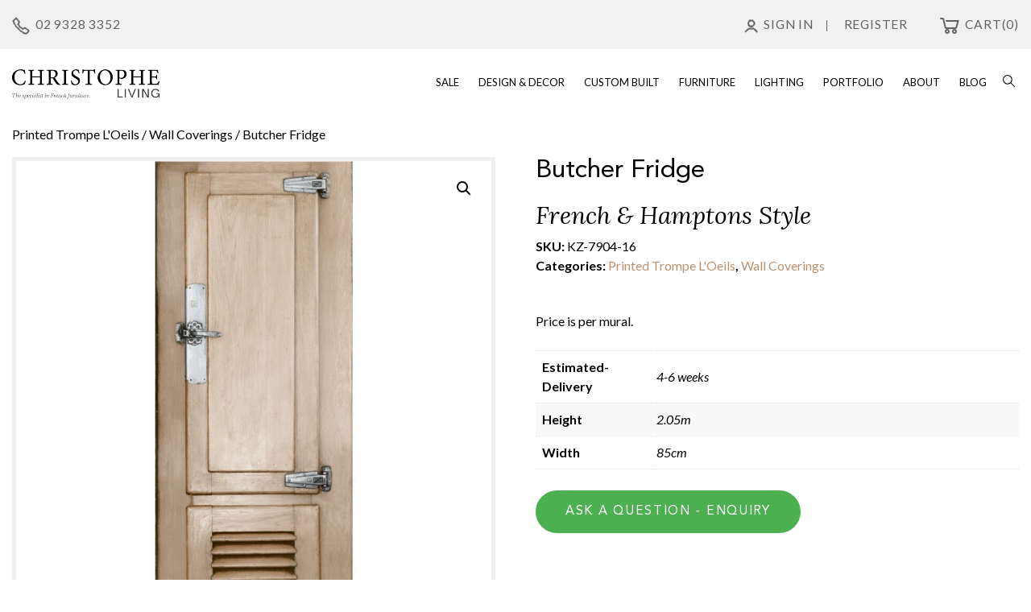

--- FILE ---
content_type: text/html; charset=UTF-8
request_url: https://christopheliving.com.au/product/butcher-fridge/
body_size: 21250
content:
<!DOCTYPE html>
<html lang="en-AU">
<head>
	<meta charset="UTF-8">
	<meta name="viewport" content="width=device-width, initial-scale=1">
	<link rel="profile" href="https://gmpg.org/xfn/11">

	<meta name='robots' content='index, follow, max-image-preview:large, max-snippet:-1, max-video-preview:-1' />

	<!-- This site is optimized with the Yoast SEO plugin v26.8 - https://yoast.com/product/yoast-seo-wordpress/ -->
	<title>Butcher Fridge - Christophe Living</title>
	<meta name="description" content="Buy High Quality Custom Built French &amp; Hamptons Furniture in Australia | 37+ Years of Experience | 📞 CALL US: 02 9328 3352" />
	<link rel="canonical" href="https://christopheliving.com.au/product/butcher-fridge/" />
	<meta property="og:locale" content="en_US" />
	<meta property="og:type" content="article" />
	<meta property="og:title" content="Butcher Fridge - Christophe Living" />
	<meta property="og:description" content="Buy High Quality Custom Built French &amp; Hamptons Furniture in Australia | 37+ Years of Experience | 📞 CALL US: 02 9328 3352" />
	<meta property="og:url" content="https://christopheliving.com.au/product/butcher-fridge/" />
	<meta property="og:site_name" content="Christophe Living" />
	<meta property="article:publisher" content="https://www.facebook.com/ChristopheLiving/" />
	<meta property="article:modified_time" content="2021-05-15T03:28:43+00:00" />
	<meta property="og:image" content="https://christopheliving.com.au/wp-content/uploads/2019/09/7904-16-2.jpg" />
	<meta property="og:image:width" content="1024" />
	<meta property="og:image:height" content="1024" />
	<meta property="og:image:type" content="image/jpeg" />
	<meta name="twitter:card" content="summary_large_image" />
	<script type="application/ld+json" class="yoast-schema-graph">{"@context":"https://schema.org","@graph":[{"@type":"WebPage","@id":"https://christopheliving.com.au/product/butcher-fridge/","url":"https://christopheliving.com.au/product/butcher-fridge/","name":"Butcher Fridge - Christophe Living","isPartOf":{"@id":"https://christopheliving.com.au/#website"},"primaryImageOfPage":{"@id":"https://christopheliving.com.au/product/butcher-fridge/#primaryimage"},"image":{"@id":"https://christopheliving.com.au/product/butcher-fridge/#primaryimage"},"thumbnailUrl":"https://christopheliving.com.au/wp-content/uploads/2019/09/7904-16-2.jpg","datePublished":"2019-09-20T09:27:39+00:00","dateModified":"2021-05-15T03:28:43+00:00","description":"Buy High Quality Custom Built French & Hamptons Furniture in Australia | 37+ Years of Experience | 📞 CALL US: 02 9328 3352","breadcrumb":{"@id":"https://christopheliving.com.au/product/butcher-fridge/#breadcrumb"},"inLanguage":"en-AU","potentialAction":[{"@type":"ReadAction","target":["https://christopheliving.com.au/product/butcher-fridge/"]}]},{"@type":"ImageObject","inLanguage":"en-AU","@id":"https://christopheliving.com.au/product/butcher-fridge/#primaryimage","url":"https://christopheliving.com.au/wp-content/uploads/2019/09/7904-16-2.jpg","contentUrl":"https://christopheliving.com.au/wp-content/uploads/2019/09/7904-16-2.jpg","width":1024,"height":1024},{"@type":"BreadcrumbList","@id":"https://christopheliving.com.au/product/butcher-fridge/#breadcrumb","itemListElement":[{"@type":"ListItem","position":1,"name":"Home","item":"https://christopheliving.com.au/"},{"@type":"ListItem","position":2,"name":"Shop","item":"https://christopheliving.com.au/shop/"},{"@type":"ListItem","position":3,"name":"Butcher Fridge"}]},{"@type":"WebSite","@id":"https://christopheliving.com.au/#website","url":"https://christopheliving.com.au/","name":"Christophe Living","description":"French provincial furniture, lighting &amp; interiors","publisher":{"@id":"https://christopheliving.com.au/#organization"},"potentialAction":[{"@type":"SearchAction","target":{"@type":"EntryPoint","urlTemplate":"https://christopheliving.com.au/?s={search_term_string}"},"query-input":{"@type":"PropertyValueSpecification","valueRequired":true,"valueName":"search_term_string"}}],"inLanguage":"en-AU"},{"@type":"Organization","@id":"https://christopheliving.com.au/#organization","name":"Christophe Living","url":"https://christopheliving.com.au/","logo":{"@type":"ImageObject","inLanguage":"en-AU","@id":"https://christopheliving.com.au/#/schema/logo/image/","url":"https://christopheliving.com.au/wp-content/uploads/2019/10/christophe-living-logo.png","contentUrl":"https://christopheliving.com.au/wp-content/uploads/2019/10/christophe-living-logo.png","width":475,"height":95,"caption":"Christophe Living"},"image":{"@id":"https://christopheliving.com.au/#/schema/logo/image/"},"sameAs":["https://www.facebook.com/ChristopheLiving/","https://www.instagram.com/christopheliving/","https://www.linkedin.com/company/christophe-living/","https://www.pinterest.com.au/CLInterior/","https://www.youtube.com/christophedesign"]}]}</script>
	<!-- / Yoast SEO plugin. -->


<link rel='dns-prefetch' href='//fonts.googleapis.com' />
<link rel='dns-prefetch' href='//hcaptcha.com' />
<link rel="alternate" type="application/rss+xml" title="Christophe Living &raquo; Feed" href="https://christopheliving.com.au/feed/" />
<link rel="alternate" type="application/rss+xml" title="Christophe Living &raquo; Comments Feed" href="https://christopheliving.com.au/comments/feed/" />
<script type="7a6c0842fbbc05efe9333074-text/javascript" id="wpp-js" src="https://christopheliving.com.au/wp-content/plugins/wordpress-popular-posts/assets/js/wpp.min.js?ver=7.3.6" data-sampling="0" data-sampling-rate="100" data-api-url="https://christopheliving.com.au/wp-json/wordpress-popular-posts" data-post-id="8145" data-token="7fae55e61f" data-lang="0" data-debug="0"></script>
<link rel="alternate" title="oEmbed (JSON)" type="application/json+oembed" href="https://christopheliving.com.au/wp-json/oembed/1.0/embed?url=https%3A%2F%2Fchristopheliving.com.au%2Fproduct%2Fbutcher-fridge%2F" />
<link rel="alternate" title="oEmbed (XML)" type="text/xml+oembed" href="https://christopheliving.com.au/wp-json/oembed/1.0/embed?url=https%3A%2F%2Fchristopheliving.com.au%2Fproduct%2Fbutcher-fridge%2F&#038;format=xml" />
<style id='wp-img-auto-sizes-contain-inline-css' type='text/css'>
img:is([sizes=auto i],[sizes^="auto," i]){contain-intrinsic-size:3000px 1500px}
/*# sourceURL=wp-img-auto-sizes-contain-inline-css */
</style>
<link rel='stylesheet' id='font-awesome-css' href='https://christopheliving.com.au/wp-content/plugins/load-more-products-for-woocommerce/berocket/assets/css/font-awesome.min.css?ver=6.9' type='text/css' media='all' />
<style id='wp-emoji-styles-inline-css' type='text/css'>

	img.wp-smiley, img.emoji {
		display: inline !important;
		border: none !important;
		box-shadow: none !important;
		height: 1em !important;
		width: 1em !important;
		margin: 0 0.07em !important;
		vertical-align: -0.1em !important;
		background: none !important;
		padding: 0 !important;
	}
/*# sourceURL=wp-emoji-styles-inline-css */
</style>
<style id='wp-block-library-inline-css' type='text/css'>
:root{--wp-block-synced-color:#7a00df;--wp-block-synced-color--rgb:122,0,223;--wp-bound-block-color:var(--wp-block-synced-color);--wp-editor-canvas-background:#ddd;--wp-admin-theme-color:#007cba;--wp-admin-theme-color--rgb:0,124,186;--wp-admin-theme-color-darker-10:#006ba1;--wp-admin-theme-color-darker-10--rgb:0,107,160.5;--wp-admin-theme-color-darker-20:#005a87;--wp-admin-theme-color-darker-20--rgb:0,90,135;--wp-admin-border-width-focus:2px}@media (min-resolution:192dpi){:root{--wp-admin-border-width-focus:1.5px}}.wp-element-button{cursor:pointer}:root .has-very-light-gray-background-color{background-color:#eee}:root .has-very-dark-gray-background-color{background-color:#313131}:root .has-very-light-gray-color{color:#eee}:root .has-very-dark-gray-color{color:#313131}:root .has-vivid-green-cyan-to-vivid-cyan-blue-gradient-background{background:linear-gradient(135deg,#00d084,#0693e3)}:root .has-purple-crush-gradient-background{background:linear-gradient(135deg,#34e2e4,#4721fb 50%,#ab1dfe)}:root .has-hazy-dawn-gradient-background{background:linear-gradient(135deg,#faaca8,#dad0ec)}:root .has-subdued-olive-gradient-background{background:linear-gradient(135deg,#fafae1,#67a671)}:root .has-atomic-cream-gradient-background{background:linear-gradient(135deg,#fdd79a,#004a59)}:root .has-nightshade-gradient-background{background:linear-gradient(135deg,#330968,#31cdcf)}:root .has-midnight-gradient-background{background:linear-gradient(135deg,#020381,#2874fc)}:root{--wp--preset--font-size--normal:16px;--wp--preset--font-size--huge:42px}.has-regular-font-size{font-size:1em}.has-larger-font-size{font-size:2.625em}.has-normal-font-size{font-size:var(--wp--preset--font-size--normal)}.has-huge-font-size{font-size:var(--wp--preset--font-size--huge)}.has-text-align-center{text-align:center}.has-text-align-left{text-align:left}.has-text-align-right{text-align:right}.has-fit-text{white-space:nowrap!important}#end-resizable-editor-section{display:none}.aligncenter{clear:both}.items-justified-left{justify-content:flex-start}.items-justified-center{justify-content:center}.items-justified-right{justify-content:flex-end}.items-justified-space-between{justify-content:space-between}.screen-reader-text{border:0;clip-path:inset(50%);height:1px;margin:-1px;overflow:hidden;padding:0;position:absolute;width:1px;word-wrap:normal!important}.screen-reader-text:focus{background-color:#ddd;clip-path:none;color:#444;display:block;font-size:1em;height:auto;left:5px;line-height:normal;padding:15px 23px 14px;text-decoration:none;top:5px;width:auto;z-index:100000}html :where(.has-border-color){border-style:solid}html :where([style*=border-top-color]){border-top-style:solid}html :where([style*=border-right-color]){border-right-style:solid}html :where([style*=border-bottom-color]){border-bottom-style:solid}html :where([style*=border-left-color]){border-left-style:solid}html :where([style*=border-width]){border-style:solid}html :where([style*=border-top-width]){border-top-style:solid}html :where([style*=border-right-width]){border-right-style:solid}html :where([style*=border-bottom-width]){border-bottom-style:solid}html :where([style*=border-left-width]){border-left-style:solid}html :where(img[class*=wp-image-]){height:auto;max-width:100%}:where(figure){margin:0 0 1em}html :where(.is-position-sticky){--wp-admin--admin-bar--position-offset:var(--wp-admin--admin-bar--height,0px)}@media screen and (max-width:600px){html :where(.is-position-sticky){--wp-admin--admin-bar--position-offset:0px}}

/*# sourceURL=wp-block-library-inline-css */
</style><link rel='stylesheet' id='wc-blocks-style-css' href='https://christopheliving.com.au/wp-content/plugins/woocommerce/assets/client/blocks/wc-blocks.css?ver=wc-10.4.3' type='text/css' media='all' />
<style id='global-styles-inline-css' type='text/css'>
:root{--wp--preset--aspect-ratio--square: 1;--wp--preset--aspect-ratio--4-3: 4/3;--wp--preset--aspect-ratio--3-4: 3/4;--wp--preset--aspect-ratio--3-2: 3/2;--wp--preset--aspect-ratio--2-3: 2/3;--wp--preset--aspect-ratio--16-9: 16/9;--wp--preset--aspect-ratio--9-16: 9/16;--wp--preset--color--black: #000000;--wp--preset--color--cyan-bluish-gray: #abb8c3;--wp--preset--color--white: #ffffff;--wp--preset--color--pale-pink: #f78da7;--wp--preset--color--vivid-red: #cf2e2e;--wp--preset--color--luminous-vivid-orange: #ff6900;--wp--preset--color--luminous-vivid-amber: #fcb900;--wp--preset--color--light-green-cyan: #7bdcb5;--wp--preset--color--vivid-green-cyan: #00d084;--wp--preset--color--pale-cyan-blue: #8ed1fc;--wp--preset--color--vivid-cyan-blue: #0693e3;--wp--preset--color--vivid-purple: #9b51e0;--wp--preset--gradient--vivid-cyan-blue-to-vivid-purple: linear-gradient(135deg,rgb(6,147,227) 0%,rgb(155,81,224) 100%);--wp--preset--gradient--light-green-cyan-to-vivid-green-cyan: linear-gradient(135deg,rgb(122,220,180) 0%,rgb(0,208,130) 100%);--wp--preset--gradient--luminous-vivid-amber-to-luminous-vivid-orange: linear-gradient(135deg,rgb(252,185,0) 0%,rgb(255,105,0) 100%);--wp--preset--gradient--luminous-vivid-orange-to-vivid-red: linear-gradient(135deg,rgb(255,105,0) 0%,rgb(207,46,46) 100%);--wp--preset--gradient--very-light-gray-to-cyan-bluish-gray: linear-gradient(135deg,rgb(238,238,238) 0%,rgb(169,184,195) 100%);--wp--preset--gradient--cool-to-warm-spectrum: linear-gradient(135deg,rgb(74,234,220) 0%,rgb(151,120,209) 20%,rgb(207,42,186) 40%,rgb(238,44,130) 60%,rgb(251,105,98) 80%,rgb(254,248,76) 100%);--wp--preset--gradient--blush-light-purple: linear-gradient(135deg,rgb(255,206,236) 0%,rgb(152,150,240) 100%);--wp--preset--gradient--blush-bordeaux: linear-gradient(135deg,rgb(254,205,165) 0%,rgb(254,45,45) 50%,rgb(107,0,62) 100%);--wp--preset--gradient--luminous-dusk: linear-gradient(135deg,rgb(255,203,112) 0%,rgb(199,81,192) 50%,rgb(65,88,208) 100%);--wp--preset--gradient--pale-ocean: linear-gradient(135deg,rgb(255,245,203) 0%,rgb(182,227,212) 50%,rgb(51,167,181) 100%);--wp--preset--gradient--electric-grass: linear-gradient(135deg,rgb(202,248,128) 0%,rgb(113,206,126) 100%);--wp--preset--gradient--midnight: linear-gradient(135deg,rgb(2,3,129) 0%,rgb(40,116,252) 100%);--wp--preset--font-size--small: 13px;--wp--preset--font-size--medium: 20px;--wp--preset--font-size--large: 36px;--wp--preset--font-size--x-large: 42px;--wp--preset--spacing--20: 0.44rem;--wp--preset--spacing--30: 0.67rem;--wp--preset--spacing--40: 1rem;--wp--preset--spacing--50: 1.5rem;--wp--preset--spacing--60: 2.25rem;--wp--preset--spacing--70: 3.38rem;--wp--preset--spacing--80: 5.06rem;--wp--preset--shadow--natural: 6px 6px 9px rgba(0, 0, 0, 0.2);--wp--preset--shadow--deep: 12px 12px 50px rgba(0, 0, 0, 0.4);--wp--preset--shadow--sharp: 6px 6px 0px rgba(0, 0, 0, 0.2);--wp--preset--shadow--outlined: 6px 6px 0px -3px rgb(255, 255, 255), 6px 6px rgb(0, 0, 0);--wp--preset--shadow--crisp: 6px 6px 0px rgb(0, 0, 0);}:where(.is-layout-flex){gap: 0.5em;}:where(.is-layout-grid){gap: 0.5em;}body .is-layout-flex{display: flex;}.is-layout-flex{flex-wrap: wrap;align-items: center;}.is-layout-flex > :is(*, div){margin: 0;}body .is-layout-grid{display: grid;}.is-layout-grid > :is(*, div){margin: 0;}:where(.wp-block-columns.is-layout-flex){gap: 2em;}:where(.wp-block-columns.is-layout-grid){gap: 2em;}:where(.wp-block-post-template.is-layout-flex){gap: 1.25em;}:where(.wp-block-post-template.is-layout-grid){gap: 1.25em;}.has-black-color{color: var(--wp--preset--color--black) !important;}.has-cyan-bluish-gray-color{color: var(--wp--preset--color--cyan-bluish-gray) !important;}.has-white-color{color: var(--wp--preset--color--white) !important;}.has-pale-pink-color{color: var(--wp--preset--color--pale-pink) !important;}.has-vivid-red-color{color: var(--wp--preset--color--vivid-red) !important;}.has-luminous-vivid-orange-color{color: var(--wp--preset--color--luminous-vivid-orange) !important;}.has-luminous-vivid-amber-color{color: var(--wp--preset--color--luminous-vivid-amber) !important;}.has-light-green-cyan-color{color: var(--wp--preset--color--light-green-cyan) !important;}.has-vivid-green-cyan-color{color: var(--wp--preset--color--vivid-green-cyan) !important;}.has-pale-cyan-blue-color{color: var(--wp--preset--color--pale-cyan-blue) !important;}.has-vivid-cyan-blue-color{color: var(--wp--preset--color--vivid-cyan-blue) !important;}.has-vivid-purple-color{color: var(--wp--preset--color--vivid-purple) !important;}.has-black-background-color{background-color: var(--wp--preset--color--black) !important;}.has-cyan-bluish-gray-background-color{background-color: var(--wp--preset--color--cyan-bluish-gray) !important;}.has-white-background-color{background-color: var(--wp--preset--color--white) !important;}.has-pale-pink-background-color{background-color: var(--wp--preset--color--pale-pink) !important;}.has-vivid-red-background-color{background-color: var(--wp--preset--color--vivid-red) !important;}.has-luminous-vivid-orange-background-color{background-color: var(--wp--preset--color--luminous-vivid-orange) !important;}.has-luminous-vivid-amber-background-color{background-color: var(--wp--preset--color--luminous-vivid-amber) !important;}.has-light-green-cyan-background-color{background-color: var(--wp--preset--color--light-green-cyan) !important;}.has-vivid-green-cyan-background-color{background-color: var(--wp--preset--color--vivid-green-cyan) !important;}.has-pale-cyan-blue-background-color{background-color: var(--wp--preset--color--pale-cyan-blue) !important;}.has-vivid-cyan-blue-background-color{background-color: var(--wp--preset--color--vivid-cyan-blue) !important;}.has-vivid-purple-background-color{background-color: var(--wp--preset--color--vivid-purple) !important;}.has-black-border-color{border-color: var(--wp--preset--color--black) !important;}.has-cyan-bluish-gray-border-color{border-color: var(--wp--preset--color--cyan-bluish-gray) !important;}.has-white-border-color{border-color: var(--wp--preset--color--white) !important;}.has-pale-pink-border-color{border-color: var(--wp--preset--color--pale-pink) !important;}.has-vivid-red-border-color{border-color: var(--wp--preset--color--vivid-red) !important;}.has-luminous-vivid-orange-border-color{border-color: var(--wp--preset--color--luminous-vivid-orange) !important;}.has-luminous-vivid-amber-border-color{border-color: var(--wp--preset--color--luminous-vivid-amber) !important;}.has-light-green-cyan-border-color{border-color: var(--wp--preset--color--light-green-cyan) !important;}.has-vivid-green-cyan-border-color{border-color: var(--wp--preset--color--vivid-green-cyan) !important;}.has-pale-cyan-blue-border-color{border-color: var(--wp--preset--color--pale-cyan-blue) !important;}.has-vivid-cyan-blue-border-color{border-color: var(--wp--preset--color--vivid-cyan-blue) !important;}.has-vivid-purple-border-color{border-color: var(--wp--preset--color--vivid-purple) !important;}.has-vivid-cyan-blue-to-vivid-purple-gradient-background{background: var(--wp--preset--gradient--vivid-cyan-blue-to-vivid-purple) !important;}.has-light-green-cyan-to-vivid-green-cyan-gradient-background{background: var(--wp--preset--gradient--light-green-cyan-to-vivid-green-cyan) !important;}.has-luminous-vivid-amber-to-luminous-vivid-orange-gradient-background{background: var(--wp--preset--gradient--luminous-vivid-amber-to-luminous-vivid-orange) !important;}.has-luminous-vivid-orange-to-vivid-red-gradient-background{background: var(--wp--preset--gradient--luminous-vivid-orange-to-vivid-red) !important;}.has-very-light-gray-to-cyan-bluish-gray-gradient-background{background: var(--wp--preset--gradient--very-light-gray-to-cyan-bluish-gray) !important;}.has-cool-to-warm-spectrum-gradient-background{background: var(--wp--preset--gradient--cool-to-warm-spectrum) !important;}.has-blush-light-purple-gradient-background{background: var(--wp--preset--gradient--blush-light-purple) !important;}.has-blush-bordeaux-gradient-background{background: var(--wp--preset--gradient--blush-bordeaux) !important;}.has-luminous-dusk-gradient-background{background: var(--wp--preset--gradient--luminous-dusk) !important;}.has-pale-ocean-gradient-background{background: var(--wp--preset--gradient--pale-ocean) !important;}.has-electric-grass-gradient-background{background: var(--wp--preset--gradient--electric-grass) !important;}.has-midnight-gradient-background{background: var(--wp--preset--gradient--midnight) !important;}.has-small-font-size{font-size: var(--wp--preset--font-size--small) !important;}.has-medium-font-size{font-size: var(--wp--preset--font-size--medium) !important;}.has-large-font-size{font-size: var(--wp--preset--font-size--large) !important;}.has-x-large-font-size{font-size: var(--wp--preset--font-size--x-large) !important;}
/*# sourceURL=global-styles-inline-css */
</style>

<style id='classic-theme-styles-inline-css' type='text/css'>
/*! This file is auto-generated */
.wp-block-button__link{color:#fff;background-color:#32373c;border-radius:9999px;box-shadow:none;text-decoration:none;padding:calc(.667em + 2px) calc(1.333em + 2px);font-size:1.125em}.wp-block-file__button{background:#32373c;color:#fff;text-decoration:none}
/*# sourceURL=/wp-includes/css/classic-themes.min.css */
</style>
<link rel='stylesheet' id='contact-form-7-css' href='https://christopheliving.com.au/wp-content/plugins/contact-form-7/includes/css/styles.css?ver=6.1.4' type='text/css' media='all' />
<link rel='stylesheet' id='photoswipe-css' href='https://christopheliving.com.au/wp-content/plugins/woocommerce/assets/css/photoswipe/photoswipe.min.css?ver=10.4.3' type='text/css' media='all' />
<link rel='stylesheet' id='photoswipe-default-skin-css' href='https://christopheliving.com.au/wp-content/plugins/woocommerce/assets/css/photoswipe/default-skin/default-skin.min.css?ver=10.4.3' type='text/css' media='all' />
<link rel='stylesheet' id='woocommerce-layout-css' href='https://christopheliving.com.au/wp-content/plugins/woocommerce/assets/css/woocommerce-layout.css?ver=10.4.3' type='text/css' media='all' />
<link rel='stylesheet' id='woocommerce-smallscreen-css' href='https://christopheliving.com.au/wp-content/plugins/woocommerce/assets/css/woocommerce-smallscreen.css?ver=10.4.3' type='text/css' media='only screen and (max-width: 768px)' />
<link rel='stylesheet' id='woocommerce-general-css' href='https://christopheliving.com.au/wp-content/plugins/woocommerce/assets/css/woocommerce.css?ver=10.4.3' type='text/css' media='all' />
<style id='woocommerce-inline-inline-css' type='text/css'>
.woocommerce form .form-row .required { visibility: visible; }
/*# sourceURL=woocommerce-inline-inline-css */
</style>
<link rel='stylesheet' id='wordpress-popular-posts-css-css' href='https://christopheliving.com.au/wp-content/plugins/wordpress-popular-posts/assets/css/wpp.css?ver=7.3.6' type='text/css' media='all' />
<link rel='stylesheet' id='google-fonts-css' href='https://fonts.googleapis.com/css?family=Lato%3A300%2C300i%2C400%2C400i%2C700%2C700i%7CLora%3A400%2C400i%2C700%2C700i&#038;ver=6.9' type='text/css' media='all' />
<link rel='stylesheet' id='bootstrap-css-css' href='https://christopheliving.com.au/wp-content/themes/cd_theme_2018/css/bootstrap.css?ver=6.9' type='text/css' media='all' />
<link rel='stylesheet' id='slick-css-css' href='https://christopheliving.com.au/wp-content/themes/cd_theme_2018/css/slick.css?ver=6.9' type='text/css' media='all' />
<link rel='stylesheet' id='fontawesome-css-css' href='https://christopheliving.com.au/wp-content/themes/cd_theme_2018/css/font-awesome.min.css?ver=6.9' type='text/css' media='all' />
<link rel='stylesheet' id='select2-css-css' href='https://christopheliving.com.au/wp-content/themes/cd_theme_2018/css/select2.min.css?ver=6.9' type='text/css' media='all' />
<link rel='stylesheet' id='meanmenu-css-css' href='https://christopheliving.com.au/wp-content/themes/cd_theme_2018/css/meanmenu.min.css?ver=6.9' type='text/css' media='all' />
<link rel='stylesheet' id='cd_theme_2018-style-css' href='https://christopheliving.com.au/wp-content/themes/cd_theme_2018/style.css?ver=1769124488' type='text/css' media='all' />
<script type="7a6c0842fbbc05efe9333074-text/javascript" src="https://christopheliving.com.au/wp-includes/js/jquery/jquery.min.js?ver=3.7.1" id="jquery-core-js"></script>
<script type="7a6c0842fbbc05efe9333074-text/javascript" src="https://christopheliving.com.au/wp-includes/js/jquery/jquery-migrate.min.js?ver=3.4.1" id="jquery-migrate-js"></script>
<script type="7a6c0842fbbc05efe9333074-text/javascript" src="https://christopheliving.com.au/wp-content/plugins/woocommerce/assets/js/jquery-blockui/jquery.blockUI.min.js?ver=2.7.0-wc.10.4.3" id="wc-jquery-blockui-js" defer="defer" data-wp-strategy="defer"></script>
<script type="7a6c0842fbbc05efe9333074-text/javascript" id="wc-add-to-cart-js-extra">
/* <![CDATA[ */
var wc_add_to_cart_params = {"ajax_url":"/wp-admin/admin-ajax.php","wc_ajax_url":"/?wc-ajax=%%endpoint%%","i18n_view_cart":"View cart","cart_url":"https://christopheliving.com.au/cart/","is_cart":"","cart_redirect_after_add":"no"};
//# sourceURL=wc-add-to-cart-js-extra
/* ]]> */
</script>
<script type="7a6c0842fbbc05efe9333074-text/javascript" src="https://christopheliving.com.au/wp-content/plugins/woocommerce/assets/js/frontend/add-to-cart.min.js?ver=10.4.3" id="wc-add-to-cart-js" defer="defer" data-wp-strategy="defer"></script>
<script type="7a6c0842fbbc05efe9333074-text/javascript" src="https://christopheliving.com.au/wp-content/plugins/woocommerce/assets/js/zoom/jquery.zoom.min.js?ver=1.7.21-wc.10.4.3" id="wc-zoom-js" defer="defer" data-wp-strategy="defer"></script>
<script type="7a6c0842fbbc05efe9333074-text/javascript" src="https://christopheliving.com.au/wp-content/plugins/woocommerce/assets/js/flexslider/jquery.flexslider.min.js?ver=2.7.2-wc.10.4.3" id="wc-flexslider-js" defer="defer" data-wp-strategy="defer"></script>
<script type="7a6c0842fbbc05efe9333074-text/javascript" src="https://christopheliving.com.au/wp-content/plugins/woocommerce/assets/js/photoswipe/photoswipe.min.js?ver=4.1.1-wc.10.4.3" id="wc-photoswipe-js" defer="defer" data-wp-strategy="defer"></script>
<script type="7a6c0842fbbc05efe9333074-text/javascript" src="https://christopheliving.com.au/wp-content/plugins/woocommerce/assets/js/photoswipe/photoswipe-ui-default.min.js?ver=4.1.1-wc.10.4.3" id="wc-photoswipe-ui-default-js" defer="defer" data-wp-strategy="defer"></script>
<script type="7a6c0842fbbc05efe9333074-text/javascript" id="wc-single-product-js-extra">
/* <![CDATA[ */
var wc_single_product_params = {"i18n_required_rating_text":"Please select a rating","i18n_rating_options":["1 of 5 stars","2 of 5 stars","3 of 5 stars","4 of 5 stars","5 of 5 stars"],"i18n_product_gallery_trigger_text":"View full-screen image gallery","review_rating_required":"yes","flexslider":{"rtl":false,"animation":"slide","smoothHeight":true,"directionNav":false,"controlNav":"thumbnails","slideshow":false,"animationSpeed":500,"animationLoop":false,"allowOneSlide":false},"zoom_enabled":"1","zoom_options":[],"photoswipe_enabled":"1","photoswipe_options":{"shareEl":false,"closeOnScroll":false,"history":false,"hideAnimationDuration":0,"showAnimationDuration":0},"flexslider_enabled":"1"};
//# sourceURL=wc-single-product-js-extra
/* ]]> */
</script>
<script type="7a6c0842fbbc05efe9333074-text/javascript" src="https://christopheliving.com.au/wp-content/plugins/woocommerce/assets/js/frontend/single-product.min.js?ver=10.4.3" id="wc-single-product-js" defer="defer" data-wp-strategy="defer"></script>
<script type="7a6c0842fbbc05efe9333074-text/javascript" src="https://christopheliving.com.au/wp-content/plugins/woocommerce/assets/js/js-cookie/js.cookie.min.js?ver=2.1.4-wc.10.4.3" id="wc-js-cookie-js" defer="defer" data-wp-strategy="defer"></script>
<script type="7a6c0842fbbc05efe9333074-text/javascript" id="woocommerce-js-extra">
/* <![CDATA[ */
var woocommerce_params = {"ajax_url":"/wp-admin/admin-ajax.php","wc_ajax_url":"/?wc-ajax=%%endpoint%%","i18n_password_show":"Show password","i18n_password_hide":"Hide password"};
//# sourceURL=woocommerce-js-extra
/* ]]> */
</script>
<script type="7a6c0842fbbc05efe9333074-text/javascript" src="https://christopheliving.com.au/wp-content/plugins/woocommerce/assets/js/frontend/woocommerce.min.js?ver=10.4.3" id="woocommerce-js" defer="defer" data-wp-strategy="defer"></script>
<link rel="https://api.w.org/" href="https://christopheliving.com.au/wp-json/" /><link rel="alternate" title="JSON" type="application/json" href="https://christopheliving.com.au/wp-json/wp/v2/product/8145" /><link rel="EditURI" type="application/rsd+xml" title="RSD" href="https://christopheliving.com.au/xmlrpc.php?rsd" />
<meta name="generator" content="WordPress 6.9" />
<meta name="generator" content="WooCommerce 10.4.3" />
<link rel='shortlink' href='https://christopheliving.com.au/?p=8145' />
<style></style><style>
                .lmp_load_more_button.br_lmp_button_settings .lmp_button:hover {
                    background-color: #000000!important;
                    color: #ffffff!important;
                }
                .lmp_load_more_button.br_lmp_prev_settings .lmp_button:hover {
                    background-color: #9999ff!important;
                    color: #111111!important;
                }li.product.lazy, .berocket_lgv_additional_data.lazy{opacity:0;}</style><!-- Stream WordPress user activity plugin v4.1.1 -->
<style>
.h-captcha{position:relative;display:block;margin-bottom:2rem;padding:0;clear:both}.h-captcha[data-size="normal"]{width:302px;height:76px}.h-captcha[data-size="compact"]{width:158px;height:138px}.h-captcha[data-size="invisible"]{display:none}.h-captcha iframe{z-index:1}.h-captcha::before{content:"";display:block;position:absolute;top:0;left:0;background:url(https://christopheliving.com.au/wp-content/plugins/hcaptcha-for-forms-and-more/assets/images/hcaptcha-div-logo.svg) no-repeat;border:1px solid #fff0;border-radius:4px;box-sizing:border-box}.h-captcha::after{content:"The hCaptcha loading is delayed until user interaction.";font-family:-apple-system,system-ui,BlinkMacSystemFont,"Segoe UI",Roboto,Oxygen,Ubuntu,"Helvetica Neue",Arial,sans-serif;font-size:10px;font-weight:500;position:absolute;top:0;bottom:0;left:0;right:0;box-sizing:border-box;color:#bf1722;opacity:0}.h-captcha:not(:has(iframe))::after{animation:hcap-msg-fade-in .3s ease forwards;animation-delay:2s}.h-captcha:has(iframe)::after{animation:none;opacity:0}@keyframes hcap-msg-fade-in{to{opacity:1}}.h-captcha[data-size="normal"]::before{width:302px;height:76px;background-position:93.8% 28%}.h-captcha[data-size="normal"]::after{width:302px;height:76px;display:flex;flex-wrap:wrap;align-content:center;line-height:normal;padding:0 75px 0 10px}.h-captcha[data-size="compact"]::before{width:158px;height:138px;background-position:49.9% 78.8%}.h-captcha[data-size="compact"]::after{width:158px;height:138px;text-align:center;line-height:normal;padding:24px 10px 10px 10px}.h-captcha[data-theme="light"]::before,body.is-light-theme .h-captcha[data-theme="auto"]::before,.h-captcha[data-theme="auto"]::before{background-color:#fafafa;border:1px solid #e0e0e0}.h-captcha[data-theme="dark"]::before,body.is-dark-theme .h-captcha[data-theme="auto"]::before,html.wp-dark-mode-active .h-captcha[data-theme="auto"]::before,html.drdt-dark-mode .h-captcha[data-theme="auto"]::before{background-image:url(https://christopheliving.com.au/wp-content/plugins/hcaptcha-for-forms-and-more/assets/images/hcaptcha-div-logo-white.svg);background-repeat:no-repeat;background-color:#333;border:1px solid #f5f5f5}@media (prefers-color-scheme:dark){.h-captcha[data-theme="auto"]::before{background-image:url(https://christopheliving.com.au/wp-content/plugins/hcaptcha-for-forms-and-more/assets/images/hcaptcha-div-logo-white.svg);background-repeat:no-repeat;background-color:#333;border:1px solid #f5f5f5}}.h-captcha[data-theme="custom"]::before{background-color:initial}.h-captcha[data-size="invisible"]::before,.h-captcha[data-size="invisible"]::after{display:none}.h-captcha iframe{position:relative}div[style*="z-index: 2147483647"] div[style*="border-width: 11px"][style*="position: absolute"][style*="pointer-events: none"]{border-style:none}
</style>
            <style id="wpp-loading-animation-styles">@-webkit-keyframes bgslide{from{background-position-x:0}to{background-position-x:-200%}}@keyframes bgslide{from{background-position-x:0}to{background-position-x:-200%}}.wpp-widget-block-placeholder,.wpp-shortcode-placeholder{margin:0 auto;width:60px;height:3px;background:#dd3737;background:linear-gradient(90deg,#dd3737 0%,#571313 10%,#dd3737 100%);background-size:200% auto;border-radius:3px;-webkit-animation:bgslide 1s infinite linear;animation:bgslide 1s infinite linear}</style>
                    <script type="7a6c0842fbbc05efe9333074-text/javascript">
            document.addEventListener( 'wpcf7mailsent', function( event ) {
                if ( '15488' == event.detail.contactFormId ) {
                console.log( " email sent" );
                //ga('send', 'event', 'Enquiry Form', 'submit');
                location = 'https://christopheliving.com.au/thank-you-for-your-enquiry/';
                }
            }, false );
        </script>
        <style>.mc4wp-checkbox-contact-form-7{clear:both;width:auto;display:block;position:static}.mc4wp-checkbox-contact-form-7 input{float:none;vertical-align:middle;-webkit-appearance:checkbox;width:auto;max-width:21px;margin:0 6px 0 0;padding:0;position:static;display:inline-block!important}.mc4wp-checkbox-contact-form-7 label{float:none;cursor:pointer;width:auto;margin:0 0 16px;display:block;position:static}</style>	<noscript><style>.woocommerce-product-gallery{ opacity: 1 !important; }</style></noscript>
	<style>
span[data-name="hcap-cf7"] .h-captcha{margin-bottom:0}span[data-name="hcap-cf7"]~input[type="submit"],span[data-name="hcap-cf7"]~button[type="submit"]{margin-top:2rem}
</style>
<style>
.woocommerce-form-login .h-captcha{margin-top:2rem}
</style>
<style>
.woocommerce-ResetPassword .h-captcha{margin-top:.5rem}
</style>
<style>
.woocommerce-form-register .h-captcha{margin-top:2rem}
</style>
<link rel="icon" href="https://christopheliving.com.au/wp-content/uploads/2019/11/cropped-christopheliving-favicon-32x32.png" sizes="32x32" />
<link rel="icon" href="https://christopheliving.com.au/wp-content/uploads/2019/11/cropped-christopheliving-favicon-192x192.png" sizes="192x192" />
<link rel="apple-touch-icon" href="https://christopheliving.com.au/wp-content/uploads/2019/11/cropped-christopheliving-favicon-180x180.png" />
<meta name="msapplication-TileImage" content="https://christopheliving.com.au/wp-content/uploads/2019/11/cropped-christopheliving-favicon-270x270.png" />
		<style type="text/css" id="wp-custom-css">
			.broken_link, a.broken_link {text-decoration:none}


.posted-on {display:none;}		</style>
		  <!-- Google Tag Manager -->
  <script type="7a6c0842fbbc05efe9333074-text/javascript">(function(w,d,s,l,i){w[l]=w[l]||[];w[l].push({'gtm.start':
    new Date().getTime(),event:'gtm.js'});var f=d.getElementsByTagName(s)[0],
  j=d.createElement(s),dl=l!='dataLayer'?'&l='+l:'';j.async=true;j.src=
  'https://www.googletagmanager.com/gtm.js?id='+i+dl;f.parentNode.insertBefore(j,f);
})(window,document,'script','dataLayer','GTM-KVW944T');</script>
<!-- End Google Tag Manager -->
<meta name="ahrefs-site-verification" content="d23e70a6a7b7a1b4e7ddaf43c3b56c86ad78b44d4c5acdb3bc818c8cce862ddc">
<!-- Hotjar Tracking Code for www.christopheliving.com.au -->
<script type="7a6c0842fbbc05efe9333074-text/javascript">

    (function(h,o,t,j,a,r){

        h.hj=h.hj||function(){(h.hj.q=h.hj.q||[]).push(arguments)};

        h._hjSettings={hjid:1946192,hjsv:6};

        a=o.getElementsByTagName('head')[0];

        r=o.createElement('script');r.async=1;

        r.src=t+h._hjSettings.hjid+j+h._hjSettings.hjsv;

        a.appendChild(r);

    })(window,document,'https://static.hotjar.com/c/hotjar-','.js?sv=');

</script>
</head>

<body class="wp-singular product-template-default single single-product postid-8145 wp-custom-logo wp-theme-cd_theme_2018 theme-cd_theme_2018 woocommerce woocommerce-page woocommerce-no-js product-butcher-fridge">
  <!-- Google Tag Manager (noscript) -->
  <noscript><iframe src="https://www.googletagmanager.com/ns.html?id=GTM-KVW944T"
    height="0" width="0" style="display:none;visibility:hidden"></iframe></noscript>
    <!-- End Google Tag Manager (noscript) -->
    <div id="page-loader-wrap" class="loader-wrap">
    <div class="lds-ellipsis">
        <div></div>
        <div></div>
        <div></div>
        <div></div>
    </div>
</div>
<div id="page" class="site">
    <header id="masthead">
        <div class="super-top">
            <div class="container wider">
                <div class="row">
                    <div class="col-sm-6 col-xs-6 super-left">
                        <span class="call-phone"><a href="tel:0293283352"><i><img
                                            src="https://christopheliving.com.au/wp-content/themes/cd_theme_2018/images/i-phone-icon-2.png"
                                            alt="phone-icone" width="22" height="22"></i>02 9328 3352</a></span>
                                            </div> <!-- .col -->
                    <div class="col-sm-6 col-xs-6 super-right">
                                                <span class="user-status">
                  
                      <a href="https://christopheliving.com.au/my-account/"
                         class="user-logged"><i><img
                                      src="https://christopheliving.com.au/wp-content/themes/cd_theme_2018/images/i-person-icon.png"
                                      alt="user icon" width="17" height="17"></i>Sign in</a>
                      <a href="https://christopheliving.com.au/my-account/"
                         class="user-logged">Register</a>
                                  </span>
                        <span class="cart-a hidden-xs">
                  <a class="cart-customlocation" href="https://christopheliving.com.au/cart/"><i><img
                                  src="https://christopheliving.com.au/wp-content/themes/cd_theme_2018/images/i-shopping-cart.png"
                                  alt="user icon" width="24" height="20"></i><span
                              class="">Cart</span>(0)</a>
                </span>
                    </div> <!-- .col -->
                </div> <!-- .row -->
            </div> <!-- .container -->
        </div> <!-- .super-top -->
        <div class="container wider">
            <div class="row">
                <div class="col-xs-3 visible-xs meanmenu-visible">
                    <div id="hamburger-menu" class="visible-xs">
                        <!-- <a href=" javascript:void(0)"><i class="fa fa-bars" aria-hidden="true"></i></a> -->
                    </div>
                </div> <!-- .col -->
                <div class="col-sm-2 col-xs-6 branding-col">
                    <div class="branding-wrap">
                        <a href="https://christopheliving.com.au/">
                            <img width="475" height="95" src="https://christopheliving.com.au/wp-content/uploads/2019/10/christophe-living-logo.png" class="attachment-full size-full" alt="" decoding="async" srcset="https://christopheliving.com.au/wp-content/uploads/2019/10/christophe-living-logo.png 475w, https://christopheliving.com.au/wp-content/uploads/2019/10/christophe-living-logo-300x60.png 300w" sizes="(max-width: 475px) 100vw, 475px" />                        </a>
                    </div> <!-- .branding-wrap -->
                </div> <!-- .col -->
                <!-- <div id="burger-menu" class="visible-xs">
                    <a href="javascript:void(0)">
                        <span></span>
                        <span></span>
                        <span></span>
                    </a>
                  </div> -->

                <div class="col-sm-10 col-xs-3 main-nav-col text-right">
                    <div class="main-nav-wrap">
                        <nav class="main-navigation">
                            <ul id="primary-menu" class="menu"><li id="menu-item-38972" class="menu-item menu-item-type-custom menu-item-object-custom menu-item-38972"><a href="https://christopheliving.com.au/product-category/furniture/sale/">SALE</a></li>
<li id="menu-item-15432" class="menu-item menu-item-type-custom menu-item-object-custom menu-item-has-children menu-item-15432"><a href="#">DESIGN &#038; DECOR</a>
<ul class="sub-menu">
	<li id="menu-item-360" class="menu-item menu-item-type-post_type menu-item-object-page menu-item-360"><a href="https://christopheliving.com.au/interior-design/">Interior Design</a></li>
	<li id="menu-item-38100" class="menu-item menu-item-type-post_type menu-item-object-page menu-item-38100"><a href="https://christopheliving.com.au/commercial-design-consulting/">Commercial design</a></li>
	<li id="menu-item-363" class="menu-item menu-item-type-post_type menu-item-object-page menu-item-363"><a href="https://christopheliving.com.au/architectural-consulting/">Architectural Consulting</a></li>
	<li id="menu-item-1163" class="menu-item menu-item-type-post_type menu-item-object-page menu-item-1163"><a href="https://christopheliving.com.au/curtains/">Curtains</a></li>
	<li id="menu-item-1155" class="menu-item menu-item-type-post_type menu-item-object-page menu-item-1155"><a href="https://christopheliving.com.au/fabrics/">Upholstery Fabrics</a></li>
	<li id="menu-item-1156" class="menu-item menu-item-type-post_type menu-item-object-page menu-item-1156"><a href="https://christopheliving.com.au/rugs/">Rugs</a></li>
	<li id="menu-item-1150" class="menu-item menu-item-type-post_type menu-item-object-page menu-item-1150"><a href="https://christopheliving.com.au/mirrors-framing/">Mirrors &#038; Framing</a></li>
	<li id="menu-item-1145" class="menu-item menu-item-type-post_type menu-item-object-page menu-item-1145"><a href="https://christopheliving.com.au/art-prints/">Art &#038; Prints</a></li>
</ul>
</li>
<li id="menu-item-15433" class="menu-item menu-item-type-custom menu-item-object-custom menu-item-has-children menu-item-15433"><a href="#">CUSTOM BUILT</a>
<ul class="sub-menu">
	<li id="menu-item-501" class="menu-item menu-item-type-post_type menu-item-object-page menu-item-501"><a href="https://christopheliving.com.au/commercial-design-consulting/">Commercial design</a></li>
	<li id="menu-item-1153" class="menu-item menu-item-type-post_type menu-item-object-page menu-item-1153"><a href="https://christopheliving.com.au/design-build/">Design &#038; Build Process</a></li>
	<li id="menu-item-1149" class="menu-item menu-item-type-post_type menu-item-object-page menu-item-1149"><a href="https://christopheliving.com.au/kitchens/">Kitchens</a></li>
	<li id="menu-item-36145" class="menu-item menu-item-type-post_type menu-item-object-page menu-item-36145"><a href="https://christopheliving.com.au/hamptons-french-bathroom-vanities/">Bathroom Vanities</a></li>
	<li id="menu-item-1152" class="menu-item menu-item-type-post_type menu-item-object-page menu-item-1152"><a href="https://christopheliving.com.au/wardrobes/">French Wardrobes</a></li>
	<li id="menu-item-1166" class="menu-item menu-item-type-post_type menu-item-object-page menu-item-1166"><a href="https://christopheliving.com.au/custom-sofas-upholstery/">Custom Sofas &#038; Upholstery</a></li>
	<li id="menu-item-1162" class="menu-item menu-item-type-post_type menu-item-object-page menu-item-1162"><a href="https://christopheliving.com.au/wall-panelling/">Wall Panelling</a></li>
	<li id="menu-item-1147" class="menu-item menu-item-type-post_type menu-item-object-page menu-item-1147"><a href="https://christopheliving.com.au/doors/">Doors</a></li>
	<li id="menu-item-1151" class="menu-item menu-item-type-post_type menu-item-object-page menu-item-1151"><a href="https://christopheliving.com.au/libraries-buffets-tv-units/">Bookcases, Buffets &#038; TV Units</a></li>
	<li id="menu-item-1148" class="menu-item menu-item-type-post_type menu-item-object-page menu-item-1148"><a href="https://christopheliving.com.au/floors-marble/">Floors &#038; Marble</a></li>
	<li id="menu-item-1160" class="menu-item menu-item-type-post_type menu-item-object-page menu-item-1160"><a href="https://christopheliving.com.au/custom-furniture/">Customisable French Furniture</a></li>
	<li id="menu-item-1146" class="menu-item menu-item-type-post_type menu-item-object-page menu-item-1146"><a href="https://christopheliving.com.au/craftsmanship/">Craftsmanship</a></li>
	<li id="menu-item-1167" class="menu-item menu-item-type-post_type menu-item-object-page menu-item-1167"><a href="https://christopheliving.com.au/paint-finishes/">Paint Finishes</a></li>
</ul>
</li>
<li id="menu-item-33325" class="cl-mega-menu menu-item menu-item-type-custom menu-item-object-custom menu-item-has-children menu-item-33325"><a href="#">FURNITURE</a>
<ul class="sub-menu">
	<li id="menu-item-33371" class="cl-gold-colour menu-item menu-item-type-taxonomy menu-item-object-product_cat menu-item-33371"><a href="https://christopheliving.com.au/product-category/furniture/sale/">CLEARANCE SALE</a></li>
	<li id="menu-item-33326" class="menu-item menu-item-type-custom menu-item-object-custom menu-item-has-children menu-item-33326"><a href="#">Living room</a>
	<ul class="sub-menu">
		<li id="menu-item-33328" class="menu-item menu-item-type-taxonomy menu-item-object-product_cat menu-item-33328"><a href="https://christopheliving.com.au/product-category/furniture/sofas/">Sofas</a></li>
		<li id="menu-item-33327" class="menu-item menu-item-type-taxonomy menu-item-object-product_cat menu-item-33327"><a href="https://christopheliving.com.au/product-category/furniture/armchairs/">Armchairs</a></li>
		<li id="menu-item-33520" class="menu-item menu-item-type-taxonomy menu-item-object-product_cat menu-item-33520"><a href="https://christopheliving.com.au/product-category/furniture/occasional-chairs/">Occasional Chairs</a></li>
		<li id="menu-item-33333" class="menu-item menu-item-type-taxonomy menu-item-object-product_cat menu-item-33333"><a href="https://christopheliving.com.au/product-category/furniture/ottomans/">Ottomans</a></li>
		<li id="menu-item-33330" class="menu-item menu-item-type-taxonomy menu-item-object-product_cat menu-item-33330"><a href="https://christopheliving.com.au/product-category/furniture/coffee-tables/">Coffee Tables</a></li>
		<li id="menu-item-33329" class="menu-item menu-item-type-taxonomy menu-item-object-product_cat menu-item-33329"><a href="https://christopheliving.com.au/product-category/furniture/side-tables/">Side Tables</a></li>
		<li id="menu-item-33332" class="menu-item menu-item-type-taxonomy menu-item-object-product_cat menu-item-33332"><a href="https://christopheliving.com.au/product-category/furniture/hall-tables/">Hall Tables</a></li>
		<li id="menu-item-33879" class="menu-item menu-item-type-taxonomy menu-item-object-product_cat menu-item-33879"><a href="https://christopheliving.com.au/product-category/furniture/entertainment-tv-units/">TV Units</a></li>
	</ul>
</li>
	<li id="menu-item-33337" class="menu-item menu-item-type-custom menu-item-object-custom menu-item-has-children menu-item-33337"><a href="#">Dining room</a>
	<ul class="sub-menu">
		<li id="menu-item-33339" class="menu-item menu-item-type-taxonomy menu-item-object-product_cat menu-item-33339"><a href="https://christopheliving.com.au/product-category/furniture/dining-chairs/">Dining Chairs</a></li>
		<li id="menu-item-33338" class="menu-item menu-item-type-taxonomy menu-item-object-product_cat menu-item-33338"><a href="https://christopheliving.com.au/product-category/furniture/dining-tables/">Dining Tables</a></li>
		<li id="menu-item-33340" class="menu-item menu-item-type-taxonomy menu-item-object-product_cat menu-item-33340"><a href="https://christopheliving.com.au/product-category/furniture/side-servers/">Side Servers</a></li>
		<li id="menu-item-33341" class="menu-item menu-item-type-taxonomy menu-item-object-product_cat menu-item-33341"><a href="https://christopheliving.com.au/product-category/furniture/sideboards/">Sideboards</a></li>
		<li id="menu-item-33878" class="menu-item menu-item-type-taxonomy menu-item-object-product_cat menu-item-33878"><a href="https://christopheliving.com.au/product-category/furniture/buffets/">Buffets</a></li>
		<li id="menu-item-33524" class="menu-item menu-item-type-taxonomy menu-item-object-product_cat menu-item-33524"><a href="https://christopheliving.com.au/product-category/furniture/bar-stools/">Bar Stools</a></li>
	</ul>
</li>
	<li id="menu-item-33343" class="menu-item menu-item-type-custom menu-item-object-custom menu-item-has-children menu-item-33343"><a href="#">Study</a>
	<ul class="sub-menu">
		<li id="menu-item-33344" class="menu-item menu-item-type-taxonomy menu-item-object-product_cat menu-item-33344"><a href="https://christopheliving.com.au/product-category/furniture/desks/">Desks</a></li>
		<li id="menu-item-33843" class="menu-item menu-item-type-taxonomy menu-item-object-product_cat menu-item-33843"><a href="https://christopheliving.com.au/product-category/furniture/desk-chairs/">Desk Chairs</a></li>
		<li id="menu-item-33345" class="menu-item menu-item-type-taxonomy menu-item-object-product_cat menu-item-33345"><a href="https://christopheliving.com.au/product-category/furniture/bookcases/">Bookcases</a></li>
		<li id="menu-item-33525" class="menu-item menu-item-type-taxonomy menu-item-object-product_cat menu-item-33525"><a href="https://christopheliving.com.au/product-category/furniture/cabinets/">Filing Cabinets</a></li>
	</ul>
</li>
	<li id="menu-item-33346" class="menu-item menu-item-type-custom menu-item-object-custom menu-item-has-children menu-item-33346"><a href="#">Bedroom</a>
	<ul class="sub-menu">
		<li id="menu-item-33347" class="menu-item menu-item-type-taxonomy menu-item-object-product_cat menu-item-33347"><a href="https://christopheliving.com.au/product-category/furniture/beds/">Beds</a></li>
		<li id="menu-item-33348" class="menu-item menu-item-type-taxonomy menu-item-object-product_cat menu-item-33348"><a href="https://christopheliving.com.au/product-category/furniture/bedheads/">Bed Heads</a></li>
		<li id="menu-item-33349" class="menu-item menu-item-type-taxonomy menu-item-object-product_cat menu-item-33349"><a href="https://christopheliving.com.au/product-category/furniture/bedsides/">Bed Sides Tables</a></li>
		<li id="menu-item-33350" class="menu-item menu-item-type-taxonomy menu-item-object-product_cat menu-item-33350"><a href="https://christopheliving.com.au/product-category/furniture/drawers/">Drawers</a></li>
		<li id="menu-item-33526" class="menu-item menu-item-type-taxonomy menu-item-object-product_cat menu-item-33526"><a href="https://christopheliving.com.au/product-category/furniture/dressing-tables/">Dresser Tables</a></li>
		<li id="menu-item-33527" class="menu-item menu-item-type-taxonomy menu-item-object-product_cat menu-item-33527"><a href="https://christopheliving.com.au/product-category/furniture/bed-end-stools/">Bed End Stools</a></li>
		<li id="menu-item-33382" class="menu-item menu-item-type-taxonomy menu-item-object-product_cat menu-item-33382"><a href="https://christopheliving.com.au/product-category/furniture/wardrobes/">Wardrobes</a></li>
	</ul>
</li>
	<li id="menu-item-37778" class="menu-item menu-item-type-taxonomy menu-item-object-product_cat menu-item-37778"><a href="https://christopheliving.com.au/product-category/furniture/french-furniture-sets/">Furniture Sets</a></li>
	<li id="menu-item-36666" class="menu-item menu-item-type-post_type menu-item-object-page menu-item-36666"><a href="https://christopheliving.com.au/wall-panelling/">Wall panelling</a></li>
	<li id="menu-item-36671" class="menu-item menu-item-type-post_type menu-item-object-page menu-item-36671"><a href="https://christopheliving.com.au/custom-sofas-upholstery/">Custom sofas</a></li>
	<li id="menu-item-33352" class="menu-item menu-item-type-custom menu-item-object-custom menu-item-has-children menu-item-33352"><a href="#">Storage</a>
	<ul class="sub-menu">
		<li id="menu-item-33353" class="menu-item menu-item-type-taxonomy menu-item-object-product_cat menu-item-33353"><a href="https://christopheliving.com.au/product-category/furniture/display-cabinets/">Display Cabinets</a></li>
		<li id="menu-item-33355" class="menu-item menu-item-type-taxonomy menu-item-object-product_cat menu-item-33355"><a href="https://christopheliving.com.au/product-category/furniture/bookcases/">Book Cases</a></li>
		<li id="menu-item-35984" class="menu-item menu-item-type-taxonomy menu-item-object-product_cat menu-item-35984"><a href="https://christopheliving.com.au/product-category/furniture/cabinets/">Cabinets</a></li>
		<li id="menu-item-36655" class="menu-item menu-item-type-taxonomy menu-item-object-product_cat menu-item-36655"><a href="https://christopheliving.com.au/product-category/furniture/wardrobes/">Wardrobes</a></li>
		<li id="menu-item-36653" class="menu-item menu-item-type-taxonomy menu-item-object-product_cat menu-item-36653"><a href="https://christopheliving.com.au/product-category/furniture/entertainment-tv-units/">TV Units</a></li>
	</ul>
</li>
	<li id="menu-item-33522" class="menu-item menu-item-type-taxonomy menu-item-object-product_cat menu-item-has-children menu-item-33522"><a href="https://christopheliving.com.au/product-category/decor/">Decor</a>
	<ul class="sub-menu">
		<li id="menu-item-33335" class="menu-item menu-item-type-taxonomy menu-item-object-product_cat menu-item-33335"><a href="https://christopheliving.com.au/product-category/decor/art/">Art</a></li>
		<li id="menu-item-36592" class="menu-item menu-item-type-taxonomy menu-item-object-product_cat menu-item-36592"><a href="https://christopheliving.com.au/product-category/decor/rugs/">Rugs</a></li>
		<li id="menu-item-33336" class="menu-item menu-item-type-taxonomy menu-item-object-product_cat menu-item-33336"><a href="https://christopheliving.com.au/product-category/decor/mirrors/">Mirrors</a></li>
	</ul>
</li>
	<li id="menu-item-36657" class="menu-item menu-item-type-custom menu-item-object-custom menu-item-has-children menu-item-36657"><a href="#">Bathroom</a>
	<ul class="sub-menu">
		<li id="menu-item-36658" class="menu-item menu-item-type-taxonomy menu-item-object-product_cat menu-item-36658"><a href="https://christopheliving.com.au/product-category/furniture/bathroom-vanities/">Bathroom Vanities</a></li>
		<li id="menu-item-36660" class="menu-item menu-item-type-taxonomy menu-item-object-product_cat menu-item-36660"><a href="https://christopheliving.com.au/product-category/lighting/bathroom-lights/">Bathroom Lights</a></li>
	</ul>
</li>
	<li id="menu-item-36661" class="menu-item menu-item-type-custom menu-item-object-custom menu-item-has-children menu-item-36661"><a href="#">Kitchen</a>
	<ul class="sub-menu">
		<li id="menu-item-36662" class="menu-item menu-item-type-post_type menu-item-object-page menu-item-36662"><a href="https://christopheliving.com.au/kitchens/">Kitchen design</a></li>
		<li id="menu-item-36664" class="menu-item menu-item-type-taxonomy menu-item-object-product_cat menu-item-36664"><a href="https://christopheliving.com.au/product-category/furniture/bar-stools/">Bar Stools</a></li>
	</ul>
</li>
	<li id="menu-item-76133" class="menu-item menu-item-type-custom menu-item-object-custom menu-item-has-children menu-item-76133"><a href="#">Outdoor</a>
	<ul class="sub-menu">
		<li id="menu-item-76139" class="menu-item menu-item-type-taxonomy menu-item-object-product_cat menu-item-76139"><a href="https://christopheliving.com.au/product-category/furniture/furniture-outdoor/furniture-outdoor-sofas/">Sofas</a></li>
		<li id="menu-item-76141" class="menu-item menu-item-type-taxonomy menu-item-object-product_cat menu-item-76141"><a href="https://christopheliving.com.au/product-category/furniture/furniture-outdoor/furniture-outdoor-armchairs/">Armchairs</a></li>
		<li id="menu-item-76136" class="menu-item menu-item-type-taxonomy menu-item-object-product_cat menu-item-76136"><a href="https://christopheliving.com.au/product-category/furniture/furniture-outdoor/furniture-outdoor-coffee-table/">Coffee Table</a></li>
		<li id="menu-item-76137" class="menu-item menu-item-type-taxonomy menu-item-object-product_cat menu-item-76137"><a href="https://christopheliving.com.au/product-category/furniture/furniture-outdoor/furniture-outdoor-side-table/">Side Table</a></li>
		<li id="menu-item-76134" class="menu-item menu-item-type-taxonomy menu-item-object-product_cat menu-item-76134"><a href="https://christopheliving.com.au/product-category/furniture/furniture-outdoor/furniture-outdoor-dining-tables/">Dining Tables</a></li>
		<li id="menu-item-76138" class="menu-item menu-item-type-taxonomy menu-item-object-product_cat menu-item-76138"><a href="https://christopheliving.com.au/product-category/furniture/furniture-outdoor/furniture-outdoor-dining-chair/">Dining Chair</a></li>
	</ul>
</li>
	<li id="menu-item-33529" class="menu-item menu-item-type-custom menu-item-object-custom menu-item-has-children menu-item-33529"><a href="#">Custom Made</a>
	<ul class="sub-menu">
		<li id="menu-item-39118" class="menu-item menu-item-type-post_type menu-item-object-page menu-item-39118"><a href="https://christopheliving.com.au/curtains/">Curtains</a></li>
		<li id="menu-item-36675" class="menu-item menu-item-type-taxonomy menu-item-object-product_cat menu-item-36675"><a href="https://christopheliving.com.au/product-category/furniture/pelmets/">Pelmets</a></li>
		<li id="menu-item-33537" class="menu-item menu-item-type-post_type menu-item-object-page menu-item-33537"><a href="https://christopheliving.com.au/wall-panelling/">Wall Panelling</a></li>
		<li id="menu-item-33530" class="menu-item menu-item-type-post_type menu-item-object-page menu-item-33530"><a href="https://christopheliving.com.au/wardrobes/">Wardrobes</a></li>
		<li id="menu-item-33531" class="menu-item menu-item-type-post_type menu-item-object-page menu-item-33531"><a href="https://christopheliving.com.au/kitchens/">Kitchens</a></li>
		<li id="menu-item-33859" class="menu-item menu-item-type-taxonomy menu-item-object-product_cat menu-item-33859"><a href="https://christopheliving.com.au/product-category/furniture/bathroom-vanities/">Vanities</a></li>
		<li id="menu-item-33533" class="menu-item menu-item-type-post_type menu-item-object-page menu-item-33533"><a href="https://christopheliving.com.au/libraries-buffets-tv-units/">TV units</a></li>
		<li id="menu-item-33877" class="menu-item menu-item-type-post_type menu-item-object-page menu-item-33877"><a href="https://christopheliving.com.au/custom-sofas-upholstery/">Sofas</a></li>
		<li id="menu-item-33532" class="menu-item menu-item-type-post_type menu-item-object-page menu-item-33532"><a href="https://christopheliving.com.au/libraries-buffets-tv-units/">Buffets</a></li>
		<li id="menu-item-33534" class="menu-item menu-item-type-post_type menu-item-object-page menu-item-33534"><a href="https://christopheliving.com.au/libraries-buffets-tv-units/">Bookcases</a></li>
		<li id="menu-item-33536" class="menu-item menu-item-type-post_type menu-item-object-page menu-item-33536"><a href="https://christopheliving.com.au/doors/">Doors</a></li>
		<li id="menu-item-33538" class="menu-item menu-item-type-post_type menu-item-object-page menu-item-33538"><a href="https://christopheliving.com.au/rugs/">Rugs</a></li>
		<li id="menu-item-33539" class="menu-item menu-item-type-post_type menu-item-object-page menu-item-33539"><a href="https://christopheliving.com.au/mirrors-framing/">Framing</a></li>
	</ul>
</li>
	<li id="menu-item-33541" class="menu-item menu-item-type-custom menu-item-object-custom menu-item-has-children menu-item-33541"><a href="#">COLLECTIONS</a>
	<ul class="sub-menu">
		<li id="menu-item-33368" class="menu-item menu-item-type-custom menu-item-object-custom menu-item-33368"><a href="https://christopheliving.com.au/product-category/furniture/furniture-collection/hamptons-bedroom-collection/">Hamptons Bedroom</a></li>
		<li id="menu-item-33542" class="menu-item menu-item-type-taxonomy menu-item-object-product_cat menu-item-33542"><a href="https://christopheliving.com.au/product-category/furniture/furniture-collection/french-dining-chairs/">French Provincial Dining Chairs</a></li>
		<li id="menu-item-38030" class="menu-item menu-item-type-taxonomy menu-item-object-product_cat menu-item-38030"><a href="https://christopheliving.com.au/product-category/furniture/furniture-collection/hamptons-furniture/">Hamptons Furniture</a></li>
		<li id="menu-item-33543" class="menu-item menu-item-type-taxonomy menu-item-object-product_cat menu-item-33543"><a href="https://christopheliving.com.au/product-category/furniture/furniture-collection/french-provincial-lounge/">French Provincial Lounge</a></li>
	</ul>
</li>
	<li id="menu-item-33372" class="menu-item menu-item-type-post_type_archive menu-item-object-dandbuyingguide menu-item-33372"><a href="https://christopheliving.com.au/decorating-and-buying-guide/">Design Guides</a></li>
</ul>
</li>
<li id="menu-item-33388" class="cl-mega-menu menu-item menu-item-type-custom menu-item-object-custom menu-item-has-children menu-item-33388"><a>LIGHTING</a>
<ul class="sub-menu">
	<li id="menu-item-33389" class="menu-item menu-item-type-custom menu-item-object-custom menu-item-has-children menu-item-33389"><a href="#">Chandeliers</a>
	<ul class="sub-menu">
		<li id="menu-item-33390" class="menu-item menu-item-type-taxonomy menu-item-object-product_cat menu-item-33390"><a href="https://christopheliving.com.au/product-category/lighting/chandeliers/">Chandeliers</a></li>
		<li id="menu-item-33391" class="menu-item menu-item-type-custom menu-item-object-custom menu-item-33391"><a href="#">Wrought Iron</a></li>
		<li id="menu-item-76148" class="menu-item menu-item-type-taxonomy menu-item-object-product_cat menu-item-76148"><a href="https://christopheliving.com.au/product-category/lighting/lighting-collection/lighting-lighting-collection-crystal-chandeliers/">Crystal</a></li>
		<li id="menu-item-76132" class="menu-item menu-item-type-custom menu-item-object-custom menu-item-76132"><a href="/product-category/lighting/lighting-collection/brass-chandeliers/">Brass</a></li>
	</ul>
</li>
	<li id="menu-item-33392" class="menu-item menu-item-type-custom menu-item-object-custom menu-item-has-children menu-item-33392"><a href="#">Ceiling Lights</a>
	<ul class="sub-menu">
		<li id="menu-item-33393" class="menu-item menu-item-type-taxonomy menu-item-object-product_cat menu-item-33393"><a href="https://christopheliving.com.au/product-category/lighting/ceiling-lights/flush/">Flush</a></li>
		<li id="menu-item-33394" class="menu-item menu-item-type-taxonomy menu-item-object-product_cat menu-item-33394"><a href="https://christopheliving.com.au/product-category/lighting/ceiling-lights/semi-flush/">Semi Flush</a></li>
	</ul>
</li>
	<li id="menu-item-33395" class="menu-item menu-item-type-custom menu-item-object-custom menu-item-has-children menu-item-33395"><a href="#">Pendants</a>
	<ul class="sub-menu">
		<li id="menu-item-33396" class="menu-item menu-item-type-taxonomy menu-item-object-product_cat menu-item-33396"><a href="https://christopheliving.com.au/product-category/lighting/pendant-lights/">Pendant Lights</a></li>
		<li id="menu-item-33397" class="menu-item menu-item-type-taxonomy menu-item-object-product_cat menu-item-33397"><a href="https://christopheliving.com.au/product-category/lighting/pendant-lights/island-lights/">Kitchen Island Lights</a></li>
	</ul>
</li>
	<li id="menu-item-33398" class="menu-item menu-item-type-custom menu-item-object-custom menu-item-has-children menu-item-33398"><a href="#">Lamps</a>
	<ul class="sub-menu">
		<li id="menu-item-33399" class="menu-item menu-item-type-taxonomy menu-item-object-product_cat menu-item-33399"><a href="https://christopheliving.com.au/product-category/lighting/table-lamps/">Table Lamps</a></li>
		<li id="menu-item-33544" class="menu-item menu-item-type-taxonomy menu-item-object-product_cat menu-item-33544"><a href="https://christopheliving.com.au/product-category/lighting/desk-lamps/">Desk Lamps</a></li>
		<li id="menu-item-33400" class="menu-item menu-item-type-taxonomy menu-item-object-product_cat menu-item-33400"><a href="https://christopheliving.com.au/product-category/lighting/floor-lamps/">Floor Lamps</a></li>
		<li id="menu-item-33401" class="menu-item menu-item-type-taxonomy menu-item-object-product_cat menu-item-33401"><a href="https://christopheliving.com.au/product-category/lighting/lamp-shades/">Lamp Shades</a></li>
	</ul>
</li>
	<li id="menu-item-33422" class="menu-item menu-item-type-custom menu-item-object-custom menu-item-has-children menu-item-33422"><a href="#">Wall Lights</a>
	<ul class="sub-menu">
		<li id="menu-item-33404" class="menu-item menu-item-type-taxonomy menu-item-object-product_cat menu-item-33404"><a href="https://christopheliving.com.au/product-category/lighting/wall-lights/">Wall Lights</a></li>
		<li id="menu-item-33405" class="menu-item menu-item-type-taxonomy menu-item-object-product_cat menu-item-33405"><a href="https://christopheliving.com.au/product-category/lighting/wall-lights/picture-lights/">Picture Lights</a></li>
		<li id="menu-item-33406" class="menu-item menu-item-type-taxonomy menu-item-object-product_cat menu-item-33406"><a href="https://christopheliving.com.au/product-category/lighting/wall-lights/swing-arm-lights/">Swing Arm Lights</a></li>
	</ul>
</li>
	<li id="menu-item-33407" class="menu-item menu-item-type-custom menu-item-object-custom menu-item-has-children menu-item-33407"><a href="#">Outdoor</a>
	<ul class="sub-menu">
		<li id="menu-item-33545" class="menu-item menu-item-type-taxonomy menu-item-object-product_cat menu-item-33545"><a href="https://christopheliving.com.au/product-category/lighting/outdoor-lights/outdoor-pendants-chandeliers/">Lanterns &#038; Pendants</a></li>
		<li id="menu-item-33868" class="menu-item menu-item-type-taxonomy menu-item-object-product_cat menu-item-33868"><a href="https://christopheliving.com.au/product-category/lighting/outdoor-lights/outdoor-wall-lights/">Wall Lights</a></li>
		<li id="menu-item-33411" class="menu-item menu-item-type-taxonomy menu-item-object-product_cat menu-item-33411"><a href="https://christopheliving.com.au/product-category/lighting/outdoor-lights/outdoor-ceiling-lights/">Ceiling Lights</a></li>
		<li id="menu-item-33412" class="menu-item menu-item-type-taxonomy menu-item-object-product_cat menu-item-33412"><a href="https://christopheliving.com.au/product-category/lighting/outdoor-lights/pedestal-lights/">Pedestal Lights</a></li>
		<li id="menu-item-33413" class="menu-item menu-item-type-taxonomy menu-item-object-product_cat menu-item-33413"><a href="https://christopheliving.com.au/product-category/lighting/outdoor-lights/path-lights/">Path Lights</a></li>
		<li id="menu-item-33414" class="menu-item menu-item-type-taxonomy menu-item-object-product_cat menu-item-33414"><a href="https://christopheliving.com.au/product-category/lighting/outdoor-lights/post-lights/">Post Lights</a></li>
	</ul>
</li>
	<li id="menu-item-33402" class="menu-item menu-item-type-taxonomy menu-item-object-product_cat menu-item-33402"><a href="https://christopheliving.com.au/product-category/lighting/bathroom-lights/">Bathroom Lights</a></li>
	<li id="menu-item-33869" class="menu-item menu-item-type-taxonomy menu-item-object-product_cat menu-item-has-children menu-item-33869"><a href="https://christopheliving.com.au/product-category/lighting/lighting-collection/">Lighting Collections</a>
	<ul class="sub-menu">
		<li id="menu-item-36979" class="menu-item menu-item-type-post_type menu-item-object-page menu-item-36979"><a href="https://christopheliving.com.au/hamptons-french-lighting/">Hamptons &#038; French Lighting</a></li>
		<li id="menu-item-37025" class="menu-item menu-item-type-post_type menu-item-object-page menu-item-37025"><a href="https://christopheliving.com.au/outdoor-lights/">Classic Outdoor Lights</a></li>
		<li id="menu-item-33872" class="menu-item menu-item-type-taxonomy menu-item-object-product_cat menu-item-33872"><a href="https://christopheliving.com.au/product-category/lighting/lighting-collection/wrought-iron-chandeliers/">Wrought Iron Chandeliers</a></li>
		<li id="menu-item-33870" class="menu-item menu-item-type-taxonomy menu-item-object-product_cat menu-item-33870"><a href="https://christopheliving.com.au/product-category/lighting/lighting-collection/traditional-bathroom-wall-lights/">Traditional Bathroom Wall Lights</a></li>
		<li id="menu-item-33874" class="menu-item menu-item-type-taxonomy menu-item-object-product_cat menu-item-33874"><a href="https://christopheliving.com.au/product-category/lighting/lighting-collection/wrought-iron-wall-lights/">Wrought Iron Wall Lights</a></li>
		<li id="menu-item-33875" class="menu-item menu-item-type-taxonomy menu-item-object-product_cat menu-item-33875"><a href="https://christopheliving.com.au/product-category/lighting/lighting-collection/hamptons-kitchen-island-lights/">Hamptons Kitchen Island Lights</a></li>
		<li id="menu-item-33873" class="menu-item menu-item-type-taxonomy menu-item-object-product_cat menu-item-33873"><a href="https://christopheliving.com.au/product-category/lighting/lighting-collection/wrought-iron-lighting/">Wrought Iron Lighting</a></li>
		<li id="menu-item-33871" class="menu-item menu-item-type-taxonomy menu-item-object-product_cat menu-item-33871"><a href="https://christopheliving.com.au/product-category/lighting/lighting-collection/traditional-outdoor-lighting/">Traditional Outdoor Lighting</a></li>
		<li id="menu-item-76144" class="menu-item menu-item-type-taxonomy menu-item-object-product_cat menu-item-76144"><a href="https://christopheliving.com.au/product-category/lighting/lighting-collection/brass-chandeliers/">Brass Chandeliers</a></li>
		<li id="menu-item-76146" class="menu-item menu-item-type-taxonomy menu-item-object-product_cat menu-item-76146"><a href="https://christopheliving.com.au/product-category/lighting/lighting-collection/lighting-lighting-collection-brass-wall-light/">Brass Wall Light</a></li>
		<li id="menu-item-76145" class="menu-item menu-item-type-taxonomy menu-item-object-product_cat menu-item-76145"><a href="https://christopheliving.com.au/product-category/lighting/lighting-collection/lighting-lighting-collection-brass-pendant-lights/">Brass Pendant Lights</a></li>
		<li id="menu-item-76147" class="menu-item menu-item-type-taxonomy menu-item-object-product_cat menu-item-76147"><a href="https://christopheliving.com.au/product-category/lighting/lighting-collection/lighting-lighting-collection-crystal-chandeliers/">Crystal Chandeliers</a></li>
	</ul>
</li>
</ul>
</li>
<li id="menu-item-28803" class="menu-item menu-item-type-post_type_archive menu-item-object-portfolio menu-item-28803"><a href="https://christopheliving.com.au/portfolios/">PORTFOLIO</a></li>
<li id="menu-item-125" class="menu-item menu-item-type-custom menu-item-object-custom menu-item-has-children menu-item-125"><a href="#">ABOUT</a>
<ul class="sub-menu">
	<li id="menu-item-1170" class="menu-item menu-item-type-post_type menu-item-object-page menu-item-1170"><a href="https://christopheliving.com.au/about-us/">About Us</a></li>
	<li id="menu-item-1171" class="menu-item menu-item-type-post_type menu-item-object-page menu-item-1171"><a href="https://christopheliving.com.au/contact-us/">Contact Us</a></li>
	<li id="menu-item-1172" class="menu-item menu-item-type-post_type menu-item-object-page menu-item-1172"><a href="https://christopheliving.com.au/trade/">Trade</a></li>
</ul>
</li>
<li id="menu-item-15436" class="menu-item menu-item-type-post_type menu-item-object-page menu-item-has-children menu-item-15436"><a href="https://christopheliving.com.au/blog/">BLOG</a>
<ul class="sub-menu">
	<li id="menu-item-35495" class="menu-item menu-item-type-taxonomy menu-item-object-category menu-item-35495"><a href="https://christopheliving.com.au/category/decorating-tips/">Decorating Tips</a></li>
	<li id="menu-item-35496" class="menu-item menu-item-type-taxonomy menu-item-object-category menu-item-35496"><a href="https://christopheliving.com.au/category/furniture-lighting/">Furniture &amp; Lighting</a></li>
	<li id="menu-item-35497" class="menu-item menu-item-type-taxonomy menu-item-object-category menu-item-35497"><a href="https://christopheliving.com.au/category/interior-design/">Interior Design</a></li>
</ul>
</li>
</ul>                        </nav>
                        <!-- .main-navigation -->
                                                    <span class="search-wrap">
                                 <a href="javascript:void(0)"><img
                                             src="https://christopheliving.com.au/wp-content/themes/cd_theme_2018/images/search.png"
                                             alt="" width="25" height="25"></a>
                                 <div class="search-form-wrap">
                                  <div class="fakediv"></div>
                                  <form role="search" method="get" class="woocommerce-product-search search-form" action="https://christopheliving.com.au/">
	<label class="screen-reader-text" for="woocommerce-product-search-field-0">Search for:</label>
	<input type="search" id="woocommerce-product-search-field-0" class="search-field" placeholder="Search products&hellip;" value="" name="s" />
	<input type="submit" class="search-submit" name="post_type" value="product" class="search-submit" />
</form>                              </div> <!-- .search-form-wrap -->
                            </span>
                        
                        <span class="cart-a visible-xs">
                            <a class="cart-customlocation" href="https://christopheliving.com.au/cart/">
                              <i><img src="https://christopheliving.com.au/wp-content/themes/cd_theme_2018/images/i-shopping-cart.png"
                                      alt="user icon" width="24" height="20"></i><span
                                        class="mobile-content"></span>(0)</a>
                          </span>
                    </div> <!-- .main-nav-wrap -->
                </div> <!-- .col -->
            </div> <!-- .row -->
        </div> <!-- .container -->
    </header> <!-- #masthead -->
    
    <div id="content" class="site-content">


		<section class="quick-links-with-icons">
		<div class="container">
			<ul>
										<li>
							<a href="https://christopheliving.com.au/product-category/furniture/">
								<i class="i-furniture">
									<img src="https://christopheliving.com.au/wp-content/uploads/2020/06/i-furniture.png" alt="">
								</i>
								<h5><span>FURNITURE</span></h5>
							</a>
						</li>
															<li>
							<a href="https://christopheliving.com.au/product-category/lighting/">
								<i class="i-furniture">
									<img src="https://christopheliving.com.au/wp-content/uploads/2020/06/i-lightning.png" alt="">
								</i>
								<h5><span>LIGHTING</span></h5>
							</a>
						</li>
															<li>
							<a href="https://christopheliving.com.au/design-services/">
								<i class="i-furniture">
									<img src="https://christopheliving.com.au/wp-content/uploads/2020/06/i-design.png" alt="">
								</i>
								<h5><span>DESIGN SERVICES</span></h5>
							</a>
						</li>
															<li>
							<a href="https://christopheliving.com.au/custom-built">
								<i class="i-furniture">
									<img src="https://christopheliving.com.au/wp-content/uploads/2020/06/i-custom.png" alt="">
								</i>
								<h5><span>CUSTOM BUILT</span></h5>
							</a>
						</li>
												</ul>
		</div> <!-- .container -->
	</section> <!-- .quick-links-with-icons -->
	<div id="primary" class="content-area"><main id="main" class="site-main" role="main"><nav class="woocommerce-breadcrumb" aria-label="Breadcrumb"><a href="https://christopheliving.com.au/product-category/printed-trompe-loeils/">Printed Trompe L&#039;Oeils</a>&nbsp;&#47;&nbsp;<a href="https://christopheliving.com.au/product-category/printed-trompe-loeils/wall-coverings/">Wall Coverings</a>&nbsp;&#47;&nbsp;Butcher Fridge</nav>
					
			<div class="woocommerce-notices-wrapper"></div><div id="product-8145" class="product type-product post-8145 status-publish first instock product_cat-printed-trompe-loeils product_cat-wall-coverings has-post-thumbnail shipping-taxable product-type-simple">

	<div class="woocommerce-product-gallery woocommerce-product-gallery--with-images woocommerce-product-gallery--columns-4 images" data-columns="4" style="opacity: 0; transition: opacity .25s ease-in-out;">
	<div class="woocommerce-product-gallery__wrapper">
		<div data-thumb="https://christopheliving.com.au/wp-content/uploads/2019/09/7904-16-2-100x100.jpg" data-thumb-alt="Butcher Fridge" data-thumb-srcset="https://christopheliving.com.au/wp-content/uploads/2019/09/7904-16-2-100x100.jpg 100w, https://christopheliving.com.au/wp-content/uploads/2019/09/7904-16-2-400x400.jpg 400w, https://christopheliving.com.au/wp-content/uploads/2019/09/7904-16-2-900x900.jpg 900w, https://christopheliving.com.au/wp-content/uploads/2019/09/7904-16-2-150x150.jpg 150w, https://christopheliving.com.au/wp-content/uploads/2019/09/7904-16-2-300x300.jpg 300w, https://christopheliving.com.au/wp-content/uploads/2019/09/7904-16-2-768x768.jpg 768w, https://christopheliving.com.au/wp-content/uploads/2019/09/7904-16-2.jpg 1024w"  data-thumb-sizes="(max-width: 100px) 100vw, 100px" class="woocommerce-product-gallery__image"><a href="https://christopheliving.com.au/wp-content/uploads/2019/09/7904-16-2.jpg"><img width="900" height="900" src="https://christopheliving.com.au/wp-content/uploads/2019/09/7904-16-2-900x900.jpg" class="wp-post-image" alt="Butcher Fridge" data-caption="" data-src="https://christopheliving.com.au/wp-content/uploads/2019/09/7904-16-2.jpg" data-large_image="https://christopheliving.com.au/wp-content/uploads/2019/09/7904-16-2.jpg" data-large_image_width="1024" data-large_image_height="1024" decoding="async" fetchpriority="high" srcset="https://christopheliving.com.au/wp-content/uploads/2019/09/7904-16-2-900x900.jpg 900w, https://christopheliving.com.au/wp-content/uploads/2019/09/7904-16-2-400x400.jpg 400w, https://christopheliving.com.au/wp-content/uploads/2019/09/7904-16-2-100x100.jpg 100w, https://christopheliving.com.au/wp-content/uploads/2019/09/7904-16-2-150x150.jpg 150w, https://christopheliving.com.au/wp-content/uploads/2019/09/7904-16-2-300x300.jpg 300w, https://christopheliving.com.au/wp-content/uploads/2019/09/7904-16-2-768x768.jpg 768w, https://christopheliving.com.au/wp-content/uploads/2019/09/7904-16-2.jpg 1024w" sizes="(max-width: 900px) 100vw, 900px" /></a></div>	</div>
</div>

	<div class="summary entry-summary">
		<h1 class="product_title entry-title">Butcher Fridge</h1><h2>French & Hamptons Style</h2><div class="product_meta">

	
	
		<span class="sku_wrapper">SKU: <span class="sku">KZ-7904-16</span></span>

	
	<span class="posted_in">Categories: <a href="https://christopheliving.com.au/product-category/printed-trompe-loeils/" rel="tag">Printed Trompe L'Oeils</a>, <a href="https://christopheliving.com.au/product-category/printed-trompe-loeils/wall-coverings/" rel="tag">Wall Coverings</a></span>
	
	
</div>
<p class="price"></p>
<p class="p-details"><p>Price is per mural.</p>
</p><table class="woocommerce-product-attributes shop_attributes" aria-label="Product Details">
			<tr class="woocommerce-product-attributes-item woocommerce-product-attributes-item--attribute_pa_estimated-delivery">
			<th class="woocommerce-product-attributes-item__label" scope="row">estimated-delivery</th>
			<td class="woocommerce-product-attributes-item__value"><p>4-6 weeks</p>
</td>
		</tr>
			<tr class="woocommerce-product-attributes-item woocommerce-product-attributes-item--attribute_pa_height">
			<th class="woocommerce-product-attributes-item__label" scope="row">Height</th>
			<td class="woocommerce-product-attributes-item__value"><p>2.05m</p>
</td>
		</tr>
			<tr class="woocommerce-product-attributes-item woocommerce-product-attributes-item--attribute_pa_width">
			<th class="woocommerce-product-attributes-item__label" scope="row">width</th>
			<td class="woocommerce-product-attributes-item__value"><p>85cm</p>
</td>
		</tr>
	</table>
        <button type="button" id="ask-a-q" class="btn btn-primary" data-toggle="modal" data-target="#productenquirymodal">
        ASK A QUESTION - ENQUIRY    </button>

    
<div class="modal fade form-modal" id="productenquirymodal" role="dialog">
    <div class="modal-dialog">
        <div class="modal-content">
            <h5>PRODUCT ENQUIRY FORM</h5>
                <button type="button" class="close" data-dismiss="modal">&times;</button>
             
            <div class="modal-body">
                
<div class="wpcf7 no-js" id="wpcf7-f15488-p8145-o1" lang="en-US" dir="ltr" data-wpcf7-id="15488">
<div class="screen-reader-response"><p role="status" aria-live="polite" aria-atomic="true"></p> <ul></ul></div>
<form action="/product/butcher-fridge/#wpcf7-f15488-p8145-o1" method="post" class="wpcf7-form init" aria-label="Contact form" novalidate="novalidate" data-status="init">
<fieldset class="hidden-fields-container"><input type="hidden" name="_wpcf7" value="15488" /><input type="hidden" name="_wpcf7_version" value="6.1.4" /><input type="hidden" name="_wpcf7_locale" value="en_US" /><input type="hidden" name="_wpcf7_unit_tag" value="wpcf7-f15488-p8145-o1" /><input type="hidden" name="_wpcf7_container_post" value="8145" /><input type="hidden" name="_wpcf7_posted_data_hash" value="" /><input type="hidden" name="_wpcf7_recaptcha_response" value="" />
</fieldset>
<div class="f-row row">
	<div class="f-col-left col-sm-6">
		<div class="f-item-wrap f-name">
			<p><span class="wpcf7-form-control-wrap" data-name="NAME"><input size="40" maxlength="400" class="wpcf7-form-control wpcf7-text wpcf7-validates-as-required" aria-required="true" aria-invalid="false" placeholder="NAME (required)" value="" type="text" name="NAME" /></span>
			</p>
		</div>
		<div class="f-item-wrap f-email">
			<p><span class="wpcf7-form-control-wrap" data-name="email"><input size="40" maxlength="400" class="wpcf7-form-control wpcf7-email wpcf7-validates-as-required wpcf7-text wpcf7-validates-as-email" aria-required="true" aria-invalid="false" placeholder="EMAIL (required)" value="" type="email" name="email" /></span>
			</p>
		</div>
		<div class="f-item-wrap f-tel">
			<p><span class="wpcf7-form-control-wrap" data-name="PHONENUM"><input size="40" maxlength="400" class="wpcf7-form-control wpcf7-tel wpcf7-validates-as-required wpcf7-text wpcf7-validates-as-tel" aria-required="true" aria-invalid="false" placeholder="PHONE (required)" value="" type="tel" name="PHONENUM" /></span>
			</p>
		</div>
		<div class="f-item-wrap f-postcode">
			<p><span class="wpcf7-form-control-wrap" data-name="post_code"><input size="40" maxlength="400" class="wpcf7-form-control wpcf7-text wpcf7-validates-as-required" aria-required="true" aria-invalid="false" placeholder="POSTCODE (required)" value="" type="text" name="post_code" /></span>
			</p>
		</div>
		<div class="f-item-wrap f-country">
			<p><label for="Country">Country</label><span class="wpcf7-form-control-wrap" data-name="country"><span class="wpcf7-form-control wpcf7-radio"><span class="wpcf7-list-item first"><label><input type="radio" name="country" value="Australia" checked="checked" /><span class="wpcf7-list-item-label">Australia</span></label></span><span class="wpcf7-list-item"><label><input type="radio" name="country" value="US" /><span class="wpcf7-list-item-label">US</span></label></span><span class="wpcf7-list-item"><label><input type="radio" name="country" value="Asia" /><span class="wpcf7-list-item-label">Asia</span></label></span><span class="wpcf7-list-item last"><label><input type="radio" name="country" value="Europe" /><span class="wpcf7-list-item-label">Europe</span></label></span></span></span>
			</p>
		</div>
	</div>
	<div class="f-col-right col-sm-6">
		<div class="f-item-wrap f-message">
			<p><label for="f-message">MESSAGE</label><span class="wpcf7-form-control-wrap" data-name="MESSAGE"><textarea cols="40" rows="10" maxlength="2000" class="wpcf7-form-control wpcf7-textarea wpcf7-validates-as-required" aria-required="true" aria-invalid="false" placeholder="let us know how we can help..." name="MESSAGE"></textarea></span>
			</p>
		</div>
		<p><!-- Mailchimp for WordPress v4.11.1 - https://www.mc4wp.com/ --><input type="hidden" name="_mc4wp_subscribe_contact-form-7" value="0" /><span class="mc4wp-checkbox mc4wp-checkbox-contact-form-7 "><label><input type="checkbox" name="_mc4wp_subscribe_contact-form-7" value="1" checked="checked"><span>Sign me up for the newsletter!</span></label></span><!-- / Mailchimp for WordPress -->
		</p>
		<div class="f-item-wrap text-center f-btn">
			<p><input class="wpcf7-form-control wpcf7-submit has-spinner btn" type="submit" value="SEND" />
			</p>
		</div>
	</div>
	<div style="display:none">
		<p><span class="wpcf7-form-control-wrap product_name"><input type="hidden" name="product_name" value="Butcher Fridge"/></span><span class="wpcf7-form-control-wrap product_url"><input type="hidden" name="product_url" value="https://christopheliving.com.au/product/butcher-fridge/"/></span><span class="wpcf7-form-control-wrap product_image"><input type="hidden" name="product_image" value="https://christopheliving.com.au/wp-content/uploads/2019/09/7904-16-2.jpg"/></span><span class="wpcf7-form-control-wrap product_sku"><input type="hidden" name="product_sku" value="KZ-7904-16"/></span><span class="wpcf7-form-control-wrap supplier_name"><input type="hidden" name="supplier_name" value="butcher fridge"/></span><span class="wpcf7-form-control-wrap supplier_code"><input type="hidden" name="supplier_code" value="7904-16"/></span>
		</p>
	</div>
</div><div class="wpcf7-response-output" aria-hidden="true"></div>
</form>
</div>
            </div>
        </div>
    </div>
</div>    
	</div>

	
	<section class="related products">

					<h2>Related products</h2>
				<ul class="products columns-4">

			
					<li class="product type-product post-8069 status-publish first instock product_cat-printed-trompe-loeils product_cat-wall-coverings has-post-thumbnail shipping-taxable product-type-simple">
	<a href="https://christopheliving.com.au/product/left-purple-curtain/" class="woocommerce-LoopProduct-link woocommerce-loop-product__link"><img width="392" height="400" src="https://christopheliving.com.au/wp-content/uploads/2019/09/6650-03-2-392x400.jpg" class="attachment-woocommerce_thumbnail size-woocommerce_thumbnail" alt="Left Purple Curtain" decoding="async" loading="lazy" /><h2 class="woocommerce-loop-product__title">Left Purple Curtain</h2>
</a></li>

			
					<li class="product type-product post-8079 status-publish instock product_cat-printed-trompe-loeils product_cat-wall-coverings has-post-thumbnail shipping-taxable product-type-simple">
	<a href="https://christopheliving.com.au/product/right-brown-curtain/" class="woocommerce-LoopProduct-link woocommerce-loop-product__link"><img width="397" height="400" src="https://christopheliving.com.au/wp-content/uploads/2019/09/6650-08-2-397x400.jpg" class="attachment-woocommerce_thumbnail size-woocommerce_thumbnail" alt="Right Brown Curtain" decoding="async" loading="lazy" srcset="https://christopheliving.com.au/wp-content/uploads/2019/09/6650-08-2-397x400.jpg 397w, https://christopheliving.com.au/wp-content/uploads/2019/09/6650-08-2-100x100.jpg 100w, https://christopheliving.com.au/wp-content/uploads/2019/09/6650-08-2-150x150.jpg 150w" sizes="auto, (max-width: 397px) 100vw, 397px" /><h2 class="woocommerce-loop-product__title">Right Brown Curtain</h2>
</a></li>

			
					<li class="product type-product post-8071 status-publish instock product_cat-printed-trompe-loeils product_cat-wall-coverings has-post-thumbnail shipping-taxable product-type-simple">
	<a href="https://christopheliving.com.au/product/right-purple-curtain/" class="woocommerce-LoopProduct-link woocommerce-loop-product__link"><img width="392" height="400" src="https://christopheliving.com.au/wp-content/uploads/2019/09/6650-04-2-392x400.jpg" class="attachment-woocommerce_thumbnail size-woocommerce_thumbnail" alt="Right Purple Curtain" decoding="async" loading="lazy" /><h2 class="woocommerce-loop-product__title">Right Purple Curtain</h2>
</a></li>

			
					<li class="product type-product post-8083 status-publish last instock product_cat-printed-trompe-loeils product_cat-wall-coverings has-post-thumbnail shipping-taxable product-type-simple">
	<a href="https://christopheliving.com.au/product/right-green-curtain/" class="woocommerce-LoopProduct-link woocommerce-loop-product__link"><img width="397" height="400" src="https://christopheliving.com.au/wp-content/uploads/2019/09/6650-10-2-397x400.jpg" class="attachment-woocommerce_thumbnail size-woocommerce_thumbnail" alt="Right Green Curtain" decoding="async" loading="lazy" srcset="https://christopheliving.com.au/wp-content/uploads/2019/09/6650-10-2-397x400.jpg 397w, https://christopheliving.com.au/wp-content/uploads/2019/09/6650-10-2-100x100.jpg 100w, https://christopheliving.com.au/wp-content/uploads/2019/09/6650-10-2-150x150.jpg 150w" sizes="auto, (max-width: 397px) 100vw, 397px" /><h2 class="woocommerce-loop-product__title">Right Green Curtain</h2>
</a></li>

			
		</ul>

	</section>
	</div>


		
	</main></div></div ></div></section>
	

    </div><!-- #content -->

    <footer class="site-footer">
        <div class="site-info">
                            <div class="newsletter">
                    <div class="container text-center">
                        <div class="newsletter-wrap">
                                                            <h4>SUBSCRIBE TO OUR NEWSLETTER!</h4>
                            <script type="7a6c0842fbbc05efe9333074-text/javascript">(function() {
	window.mc4wp = window.mc4wp || {
		listeners: [],
		forms: {
			on: function(evt, cb) {
				window.mc4wp.listeners.push(
					{
						event   : evt,
						callback: cb
					}
				);
			}
		}
	}
})();
</script><!-- Mailchimp for WordPress v4.11.1 - https://wordpress.org/plugins/mailchimp-for-wp/ --><form id="mc4wp-form-1" class="mc4wp-form mc4wp-form-33159" method="post" data-id="33159" data-name="Home page newsletter" ><div class="mc4wp-form-fields"><div class="form-item email-wrap">
<input type="email" name="EMAIL" placeholder="Enter your email address here..." required />
</div>
<div class="form-item submit-wrap">
		<input
				type="hidden"
				class="hcaptcha-widget-id"
				name="hcaptcha-widget-id"
				value="eyJzb3VyY2UiOlsibWFpbGNoaW1wLWZvci13cFwvbWFpbGNoaW1wLWZvci13cC5waHAiXSwiZm9ybV9pZCI6MzMxNTl9-a9799cb4d9578ed381812cbb16800930">
				<h-captcha
			class="h-captcha"
			data-sitekey="0a297dd9-ffad-48a6-8f87-fff24317586b"
			data-theme="light"
			data-size="invisible"
			data-auto="false"
			data-ajax="false"
			data-force="false">
		</h-captcha>
		<input type="hidden" id="hcaptcha_mailchimp_nonce" name="hcaptcha_mailchimp_nonce" value="a744f5d632" /><input type="hidden" name="_wp_http_referer" value="/product/butcher-fridge/" /><input type="submit" value="Sign up" />
</div></div><label style="display: none !important;">Leave this field empty if you're human: <input type="text" name="_mc4wp_honeypot" value="" tabindex="-1" autocomplete="off" /></label><input type="hidden" name="_mc4wp_timestamp" value="1769124488" /><input type="hidden" name="_mc4wp_form_id" value="33159" /><input type="hidden" name="_mc4wp_form_element_id" value="mc4wp-form-1" /><div class="mc4wp-response"></div></form><!-- / Mailchimp for WordPress Plugin -->                            <!-- <form action="">
                                <div class="form-item email-wrap">
                                    <input type="email" placeholder="Enter your email address here...">
                                </div>
                                <div class="form-item submit-wrap">
                                    <input type="submit" value="SIGN UP">
                                </div>
                            </form> -->
                        </div> <!-- .newsletter-wrap -->
                    </div> <!-- .container -->
                </div>
                            <div class="footer-bottom">
                <div class="container">
                    <div class="footer-logo text-center">
                        <a href="#">
                            <img width="348" height="133" src="https://christopheliving.com.au/wp-content/uploads/2023/11/footer-33.png" class="attachment-full size-full" alt="" decoding="async" loading="lazy" srcset="https://christopheliving.com.au/wp-content/uploads/2023/11/footer-33.png 348w, https://christopheliving.com.au/wp-content/uploads/2023/11/footer-33-300x115.png 300w" sizes="auto, (max-width: 348px) 100vw, 348px" />                        </a>
                    </div> <!-- .footer-logo -->
                    <div class="footer-menu-wrap">
                        <div class="row widget-row">
                            <div class="col-sm-4 widget-col">
                                <div class="widget-odd widget-last widget-first widget-1 widget"><h5 class="widget-title">Contact</h5>			<div class="textwidget"><address>Christophe Living<br />
Roma Arcade Level 1 Shop 101-102<br />
413-417 New South Head Rd<br />
Double Bay, Sydney, NSW 2028<br />
<em>Parking available in Woolworths Car Park</em></p>
<p><em><strong>Planning a visit? Please call us first on 02 9328 3352 so</strong><strong> we can make sure Jean-Christophe is available.</strong></em></p>
<p><a href="/cdn-cgi/l/email-protection#452f2605262d372c36312a352d20292c332c2b226b262a28" target="_blank" rel="noopener"><span class="il">jc</span>@christopheliving.com</a></p>
</address>
</div>
		</div>                            </div> <!-- .col -->

                            <div class="col-sm-4 widget-col">
                                <div class="widget-odd widget-last widget-first widget-1 widget"><h5 class="widget-title">Navigation</h5><div class="menu-footer-navigation-container"><ul id="menu-footer-navigation" class="menu"><li id="menu-item-1278" class="menu-item menu-item-type-post_type menu-item-object-page menu-item-1278"><a href="https://christopheliving.com.au/design-build/">Design &#038; Decor</a></li>
<li id="menu-item-26365" class="menu-item menu-item-type-post_type menu-item-object-page menu-item-26365"><a href="https://christopheliving.com.au/custom-furniture/">Custom Built</a></li>
<li id="menu-item-26367" class="menu-item menu-item-type-taxonomy menu-item-object-product_cat menu-item-26367"><a href="https://christopheliving.com.au/product-category/furniture/">Furniture</a></li>
<li id="menu-item-26366" class="menu-item menu-item-type-taxonomy menu-item-object-product_cat menu-item-26366"><a href="https://christopheliving.com.au/product-category/lighting/">Lighting</a></li>
<li id="menu-item-33124" class="menu-item menu-item-type-post_type menu-item-object-page menu-item-33124"><a href="https://christopheliving.com.au/terms-and-conditions/">Terms and conditions</a></li>
<li id="menu-item-33123" class="menu-item menu-item-type-post_type menu-item-object-page menu-item-33123"><a href="https://christopheliving.com.au/returns-policy/">Returns Policy</a></li>
</ul></div></div>                            </div> <!-- .col -->

                            <div class="col-sm-4 widget-col">
                                <div class="widget-odd widget-last widget-first widget-1 widget"><h5 class="widget-title">About</h5><div class="menu-footer-about-container"><ul id="menu-footer-about" class="menu"><li id="menu-item-26368" class="menu-item menu-item-type-post_type menu-item-object-page menu-item-26368"><a href="https://christopheliving.com.au/about-us/">About Us</a></li>
<li id="menu-item-26369" class="menu-item menu-item-type-post_type menu-item-object-page menu-item-26369"><a href="https://christopheliving.com.au/contact-us/">Contact Us</a></li>
<li id="menu-item-1231" class="menu-item menu-item-type-post_type menu-item-object-page menu-item-1231"><a href="https://christopheliving.com.au/trade/">Trade</a></li>
<li id="menu-item-1339" class="menu-item menu-item-type-post_type menu-item-object-page menu-item-1339"><a href="https://christopheliving.com.au/blog/">Blog</a></li>
</ul></div></div>                            </div> <!-- .col -->
                        </div> <!-- .row -->
                    </div> <!-- .footer-menu-wrap -->
                                        <div class="copy-plus-socials">
                        <div class="row">
                            <div class="col-sm-6 copyrights-col hidden-xs">
                                Copyright 2026 Christophe Living. All rights reserved.                            </div> <!-- .col -->
                            <div class="col-sm-6 socials-col">
                               <section class="widget social-widget">
        <h4>JOIN US ON...</h4>
    <ul>
                    <li>
                <a href="https://www.facebook.com/ChristopheLiving/" target="_blank"><i class="fa fa-facebook" aria-hidden="true"></i></a>
            </li>
                        <li>
                <a href="https://www.youtube.com/christophedesign" target="_blank"><i class="fa fa-youtube-play" aria-hidden="true"></i></a>
            </li>
                        <li>
                <a href="https://www.pinterest.com.au/christopheliving/" target="_blank"><i class="fa fa-pinterest-p" aria-hidden="true"></i>
                </a>
            </li>   
                        <li>
                <a href="https://www.instagram.com/christopheliving/" target="_blank"><i class="fa fa-instagram" aria-hidden="true"></i>
                </a>
            </li>
                        <li>
                <a href="https://www.linkedin.com/company/christophe-living/" target="_blank"><i class="fa fa-linkedin" aria-hidden="true"></i>
                </a>
            </li>
                </ul>
    </section>                            </div>
                        </div>
                    </div>
                </div> <!-- .container -->
            </div> <!-- .footer-bottom -->
        </div> <!-- .site-info -->
    </footer> <!-- .site-footer -->
</div><!-- #page -->

<script data-cfasync="false" src="/cdn-cgi/scripts/5c5dd728/cloudflare-static/email-decode.min.js"></script><script type="speculationrules">
{"prefetch":[{"source":"document","where":{"and":[{"href_matches":"/*"},{"not":{"href_matches":["/wp-*.php","/wp-admin/*","/wp-content/uploads/*","/wp-content/*","/wp-content/plugins/*","/wp-content/themes/cd_theme_2018/*","/*\\?(.+)"]}},{"not":{"selector_matches":"a[rel~=\"nofollow\"]"}},{"not":{"selector_matches":".no-prefetch, .no-prefetch a"}}]},"eagerness":"conservative"}]}
</script>
<script type="7a6c0842fbbc05efe9333074-text/javascript">(function() {function maybePrefixUrlField () {
  const value = this.value.trim()
  if (value !== '' && value.indexOf('http') !== 0) {
    this.value = 'http://' + value
  }
}

const urlFields = document.querySelectorAll('.mc4wp-form input[type="url"]')
for (let j = 0; j < urlFields.length; j++) {
  urlFields[j].addEventListener('blur', maybePrefixUrlField)
}
})();</script><script type="application/ld+json">{"@context":"https://schema.org/","@type":"BreadcrumbList","itemListElement":[{"@type":"ListItem","position":1,"item":{"name":"Printed Trompe L'Oeils","@id":"https://christopheliving.com.au/product-category/printed-trompe-loeils/"}},{"@type":"ListItem","position":2,"item":{"name":"Wall Coverings","@id":"https://christopheliving.com.au/product-category/printed-trompe-loeils/wall-coverings/"}},{"@type":"ListItem","position":3,"item":{"name":"Butcher Fridge","@id":"https://christopheliving.com.au/product/butcher-fridge/"}}]}</script>
<div id="photoswipe-fullscreen-dialog" class="pswp" tabindex="-1" role="dialog" aria-modal="true" aria-hidden="true" aria-label="Full screen image">
	<div class="pswp__bg"></div>
	<div class="pswp__scroll-wrap">
		<div class="pswp__container">
			<div class="pswp__item"></div>
			<div class="pswp__item"></div>
			<div class="pswp__item"></div>
		</div>
		<div class="pswp__ui pswp__ui--hidden">
			<div class="pswp__top-bar">
				<div class="pswp__counter"></div>
				<button class="pswp__button pswp__button--zoom" aria-label="Zoom in/out"></button>
				<button class="pswp__button pswp__button--fs" aria-label="Toggle fullscreen"></button>
				<button class="pswp__button pswp__button--share" aria-label="Share"></button>
				<button class="pswp__button pswp__button--close" aria-label="Close (Esc)"></button>
				<div class="pswp__preloader">
					<div class="pswp__preloader__icn">
						<div class="pswp__preloader__cut">
							<div class="pswp__preloader__donut"></div>
						</div>
					</div>
				</div>
			</div>
			<div class="pswp__share-modal pswp__share-modal--hidden pswp__single-tap">
				<div class="pswp__share-tooltip"></div>
			</div>
			<button class="pswp__button pswp__button--arrow--left" aria-label="Previous (arrow left)"></button>
			<button class="pswp__button pswp__button--arrow--right" aria-label="Next (arrow right)"></button>
			<div class="pswp__caption">
				<div class="pswp__caption__center"></div>
			</div>
		</div>
	</div>
</div>
	<script type="7a6c0842fbbc05efe9333074-text/javascript">
		(function () {
			var c = document.body.className;
			c = c.replace(/woocommerce-no-js/, 'woocommerce-js');
			document.body.className = c;
		})();
	</script>
	<script type="7a6c0842fbbc05efe9333074-text/javascript">
(()=>{'use strict';let loaded=!1,scrolled=!1,timerId;function load(){if(loaded){return}
loaded=!0;clearTimeout(timerId);window.removeEventListener('touchstart',load);document.body.removeEventListener('mouseenter',load);document.body.removeEventListener('click',load);window.removeEventListener('keydown',load);window.removeEventListener('scroll',scrollHandler);const t=document.getElementsByTagName('script')[0];const s=document.createElement('script');s.type='text/javascript';s.id='hcaptcha-api';s.src='https://js.hcaptcha.com/1/api.js?onload=hCaptchaOnLoad&render=explicit&recaptchacompat=off';s.async=!0;t.parentNode.insertBefore(s,t)}
function scrollHandler(){if(!scrolled){scrolled=!0;return}
load()}
document.addEventListener('hCaptchaBeforeAPI',function(){const delay=-100;if(delay>=0){timerId=setTimeout(load,delay)}
const options={passive:!0};window.addEventListener('touchstart',load,options);document.body.addEventListener('mouseenter',load);document.body.addEventListener('click',load);window.addEventListener('keydown',load);window.addEventListener('scroll',scrollHandler,options)})})()
</script>
<script type="7a6c0842fbbc05efe9333074-text/javascript" src="https://christopheliving.com.au/wp-includes/js/dist/hooks.min.js?ver=dd5603f07f9220ed27f1" id="wp-hooks-js"></script>
<script type="7a6c0842fbbc05efe9333074-text/javascript" src="https://christopheliving.com.au/wp-includes/js/dist/i18n.min.js?ver=c26c3dc7bed366793375" id="wp-i18n-js"></script>
<script type="7a6c0842fbbc05efe9333074-text/javascript" id="wp-i18n-js-after">
/* <![CDATA[ */
wp.i18n.setLocaleData( { 'text direction\u0004ltr': [ 'ltr' ] } );
//# sourceURL=wp-i18n-js-after
/* ]]> */
</script>
<script type="7a6c0842fbbc05efe9333074-text/javascript" src="https://christopheliving.com.au/wp-content/plugins/contact-form-7/includes/swv/js/index.js?ver=6.1.4" id="swv-js"></script>
<script type="7a6c0842fbbc05efe9333074-text/javascript" id="contact-form-7-js-before">
/* <![CDATA[ */
var wpcf7 = {
    "api": {
        "root": "https:\/\/christopheliving.com.au\/wp-json\/",
        "namespace": "contact-form-7\/v1"
    },
    "cached": 1
};
//# sourceURL=contact-form-7-js-before
/* ]]> */
</script>
<script type="7a6c0842fbbc05efe9333074-text/javascript" src="https://christopheliving.com.au/wp-content/plugins/contact-form-7/includes/js/index.js?ver=6.1.4" id="contact-form-7-js"></script>
<script type="7a6c0842fbbc05efe9333074-text/javascript" id="mailchimp-woocommerce-js-extra">
/* <![CDATA[ */
var mailchimp_public_data = {"site_url":"https://christopheliving.com.au","ajax_url":"https://christopheliving.com.au/wp-admin/admin-ajax.php","disable_carts":"","subscribers_only":"","language":"en","allowed_to_set_cookies":"1"};
//# sourceURL=mailchimp-woocommerce-js-extra
/* ]]> */
</script>
<script type="7a6c0842fbbc05efe9333074-text/javascript" src="https://christopheliving.com.au/wp-content/plugins/mailchimp-for-woocommerce/public/js/mailchimp-woocommerce-public.min.js?ver=5.5.1.07" id="mailchimp-woocommerce-js"></script>
<script type="7a6c0842fbbc05efe9333074-text/javascript" src="https://christopheliving.com.au/wp-content/themes/cd_theme_2018/js/bootstrap.js?ver=1769124488" id="bootstrap-js-js"></script>
<script type="7a6c0842fbbc05efe9333074-text/javascript" src="https://christopheliving.com.au/wp-content/themes/cd_theme_2018/js/slick.js?ver=1769124488" id="slick-js-js"></script>
<script type="7a6c0842fbbc05efe9333074-text/javascript" src="https://christopheliving.com.au/wp-content/themes/cd_theme_2018/js/jquery.meanmenu.min.js?ver=1769124488" id="meanmenu-js-js"></script>
<script type="7a6c0842fbbc05efe9333074-text/javascript" src="https://christopheliving.com.au/wp-content/themes/cd_theme_2018/js/masonry.pkgd.min.js?ver=1769124488" id="masonary-js-js"></script>
<script type="7a6c0842fbbc05efe9333074-text/javascript" src="https://christopheliving.com.au/wp-content/themes/cd_theme_2018/js/select2.min.js?ver=1769124488" id="select2-js-js"></script>
<script type="7a6c0842fbbc05efe9333074-text/javascript" src="https://christopheliving.com.au/wp-content/themes/cd_theme_2018/js/main.js?ver=1769124488" id="main-js-js"></script>
<script type="7a6c0842fbbc05efe9333074-text/javascript" src="https://christopheliving.com.au/wp-content/themes/cd_theme_2018/js/woo-cat-accord.js?ver=1769124488" id="woo-cat-accord-js-js"></script>
<script type="7a6c0842fbbc05efe9333074-text/javascript" src="https://christopheliving.com.au/wp-content/plugins/woocommerce/assets/js/sourcebuster/sourcebuster.min.js?ver=10.4.3" id="sourcebuster-js-js"></script>
<script type="7a6c0842fbbc05efe9333074-text/javascript" id="wc-order-attribution-js-extra">
/* <![CDATA[ */
var wc_order_attribution = {"params":{"lifetime":1.0e-5,"session":30,"base64":false,"ajaxurl":"https://christopheliving.com.au/wp-admin/admin-ajax.php","prefix":"wc_order_attribution_","allowTracking":true},"fields":{"source_type":"current.typ","referrer":"current_add.rf","utm_campaign":"current.cmp","utm_source":"current.src","utm_medium":"current.mdm","utm_content":"current.cnt","utm_id":"current.id","utm_term":"current.trm","utm_source_platform":"current.plt","utm_creative_format":"current.fmt","utm_marketing_tactic":"current.tct","session_entry":"current_add.ep","session_start_time":"current_add.fd","session_pages":"session.pgs","session_count":"udata.vst","user_agent":"udata.uag"}};
//# sourceURL=wc-order-attribution-js-extra
/* ]]> */
</script>
<script type="7a6c0842fbbc05efe9333074-text/javascript" src="https://christopheliving.com.au/wp-content/plugins/woocommerce/assets/js/frontend/order-attribution.min.js?ver=10.4.3" id="wc-order-attribution-js"></script>
<script type="7a6c0842fbbc05efe9333074-text/javascript" src="https://www.google.com/recaptcha/api.js?render=6Lc_1dcoAAAAACGVOp9IWATfAAAILO-yX_bmOYAl&amp;ver=3.0" id="google-recaptcha-js"></script>
<script type="7a6c0842fbbc05efe9333074-text/javascript" src="https://christopheliving.com.au/wp-includes/js/dist/vendor/wp-polyfill.min.js?ver=3.15.0" id="wp-polyfill-js"></script>
<script type="7a6c0842fbbc05efe9333074-text/javascript" id="wpcf7-recaptcha-js-before">
/* <![CDATA[ */
var wpcf7_recaptcha = {
    "sitekey": "6Lc_1dcoAAAAACGVOp9IWATfAAAILO-yX_bmOYAl",
    "actions": {
        "homepage": "homepage",
        "contactform": "contactform"
    }
};
//# sourceURL=wpcf7-recaptcha-js-before
/* ]]> */
</script>
<script type="7a6c0842fbbc05efe9333074-text/javascript" src="https://christopheliving.com.au/wp-content/plugins/contact-form-7/modules/recaptcha/index.js?ver=6.1.4" id="wpcf7-recaptcha-js"></script>
<script type="7a6c0842fbbc05efe9333074-text/javascript" defer src="https://christopheliving.com.au/wp-content/plugins/mailchimp-for-wp/assets/js/forms.js?ver=4.11.1" id="mc4wp-forms-api-js"></script>
<script type="7a6c0842fbbc05efe9333074-text/javascript" id="hcaptcha-js-extra">
/* <![CDATA[ */
var HCaptchaMainObject = {"params":"{\"sitekey\":\"0a297dd9-ffad-48a6-8f87-fff24317586b\",\"theme\":\"light\",\"size\":\"invisible\",\"hl\":\"en\"}"};
//# sourceURL=hcaptcha-js-extra
/* ]]> */
</script>
<script type="7a6c0842fbbc05efe9333074-text/javascript" src="https://christopheliving.com.au/wp-content/plugins/hcaptcha-for-forms-and-more/assets/js/apps/hcaptcha.js?ver=4.22.0" id="hcaptcha-js"></script>
<script type="7a6c0842fbbc05efe9333074-text/javascript" src="https://christopheliving.com.au/wp-content/plugins/hcaptcha-for-forms-and-more/assets/js/hcaptcha-cf7.min.js?ver=4.22.0" id="hcaptcha-cf7-js"></script>
<script id="wp-emoji-settings" type="application/json">
{"baseUrl":"https://s.w.org/images/core/emoji/17.0.2/72x72/","ext":".png","svgUrl":"https://s.w.org/images/core/emoji/17.0.2/svg/","svgExt":".svg","source":{"concatemoji":"https://christopheliving.com.au/wp-includes/js/wp-emoji-release.min.js?ver=6.9"}}
</script>
<script type="7a6c0842fbbc05efe9333074-module">
/* <![CDATA[ */
/*! This file is auto-generated */
const a=JSON.parse(document.getElementById("wp-emoji-settings").textContent),o=(window._wpemojiSettings=a,"wpEmojiSettingsSupports"),s=["flag","emoji"];function i(e){try{var t={supportTests:e,timestamp:(new Date).valueOf()};sessionStorage.setItem(o,JSON.stringify(t))}catch(e){}}function c(e,t,n){e.clearRect(0,0,e.canvas.width,e.canvas.height),e.fillText(t,0,0);t=new Uint32Array(e.getImageData(0,0,e.canvas.width,e.canvas.height).data);e.clearRect(0,0,e.canvas.width,e.canvas.height),e.fillText(n,0,0);const a=new Uint32Array(e.getImageData(0,0,e.canvas.width,e.canvas.height).data);return t.every((e,t)=>e===a[t])}function p(e,t){e.clearRect(0,0,e.canvas.width,e.canvas.height),e.fillText(t,0,0);var n=e.getImageData(16,16,1,1);for(let e=0;e<n.data.length;e++)if(0!==n.data[e])return!1;return!0}function u(e,t,n,a){switch(t){case"flag":return n(e,"\ud83c\udff3\ufe0f\u200d\u26a7\ufe0f","\ud83c\udff3\ufe0f\u200b\u26a7\ufe0f")?!1:!n(e,"\ud83c\udde8\ud83c\uddf6","\ud83c\udde8\u200b\ud83c\uddf6")&&!n(e,"\ud83c\udff4\udb40\udc67\udb40\udc62\udb40\udc65\udb40\udc6e\udb40\udc67\udb40\udc7f","\ud83c\udff4\u200b\udb40\udc67\u200b\udb40\udc62\u200b\udb40\udc65\u200b\udb40\udc6e\u200b\udb40\udc67\u200b\udb40\udc7f");case"emoji":return!a(e,"\ud83e\u1fac8")}return!1}function f(e,t,n,a){let r;const o=(r="undefined"!=typeof WorkerGlobalScope&&self instanceof WorkerGlobalScope?new OffscreenCanvas(300,150):document.createElement("canvas")).getContext("2d",{willReadFrequently:!0}),s=(o.textBaseline="top",o.font="600 32px Arial",{});return e.forEach(e=>{s[e]=t(o,e,n,a)}),s}function r(e){var t=document.createElement("script");t.src=e,t.defer=!0,document.head.appendChild(t)}a.supports={everything:!0,everythingExceptFlag:!0},new Promise(t=>{let n=function(){try{var e=JSON.parse(sessionStorage.getItem(o));if("object"==typeof e&&"number"==typeof e.timestamp&&(new Date).valueOf()<e.timestamp+604800&&"object"==typeof e.supportTests)return e.supportTests}catch(e){}return null}();if(!n){if("undefined"!=typeof Worker&&"undefined"!=typeof OffscreenCanvas&&"undefined"!=typeof URL&&URL.createObjectURL&&"undefined"!=typeof Blob)try{var e="postMessage("+f.toString()+"("+[JSON.stringify(s),u.toString(),c.toString(),p.toString()].join(",")+"));",a=new Blob([e],{type:"text/javascript"});const r=new Worker(URL.createObjectURL(a),{name:"wpTestEmojiSupports"});return void(r.onmessage=e=>{i(n=e.data),r.terminate(),t(n)})}catch(e){}i(n=f(s,u,c,p))}t(n)}).then(e=>{for(const n in e)a.supports[n]=e[n],a.supports.everything=a.supports.everything&&a.supports[n],"flag"!==n&&(a.supports.everythingExceptFlag=a.supports.everythingExceptFlag&&a.supports[n]);var t;a.supports.everythingExceptFlag=a.supports.everythingExceptFlag&&!a.supports.flag,a.supports.everything||((t=a.source||{}).concatemoji?r(t.concatemoji):t.wpemoji&&t.twemoji&&(r(t.twemoji),r(t.wpemoji)))});
//# sourceURL=https://christopheliving.com.au/wp-includes/js/wp-emoji-loader.min.js
/* ]]> */
</script>

<script src="/cdn-cgi/scripts/7d0fa10a/cloudflare-static/rocket-loader.min.js" data-cf-settings="7a6c0842fbbc05efe9333074-|49" defer></script><script defer src="https://static.cloudflareinsights.com/beacon.min.js/vcd15cbe7772f49c399c6a5babf22c1241717689176015" integrity="sha512-ZpsOmlRQV6y907TI0dKBHq9Md29nnaEIPlkf84rnaERnq6zvWvPUqr2ft8M1aS28oN72PdrCzSjY4U6VaAw1EQ==" data-cf-beacon='{"version":"2024.11.0","token":"3c2623e42c214c42b174ca26043844b5","r":1,"server_timing":{"name":{"cfCacheStatus":true,"cfEdge":true,"cfExtPri":true,"cfL4":true,"cfOrigin":true,"cfSpeedBrain":true},"location_startswith":null}}' crossorigin="anonymous"></script>
</body>
</html>

<!--
Performance optimized by W3 Total Cache. Learn more: https://www.boldgrid.com/w3-total-cache/?utm_source=w3tc&utm_medium=footer_comment&utm_campaign=free_plugin

Page Caching using Disk: Enhanced 

Served from: christopheliving.com.au @ 2026-01-23 09:28:08 by W3 Total Cache
-->

--- FILE ---
content_type: text/html; charset=utf-8
request_url: https://www.google.com/recaptcha/api2/anchor?ar=1&k=6Lc_1dcoAAAAACGVOp9IWATfAAAILO-yX_bmOYAl&co=aHR0cHM6Ly9jaHJpc3RvcGhlbGl2aW5nLmNvbS5hdTo0NDM.&hl=en&v=PoyoqOPhxBO7pBk68S4YbpHZ&size=invisible&anchor-ms=20000&execute-ms=30000&cb=hcg9cdv8tydw
body_size: 48567
content:
<!DOCTYPE HTML><html dir="ltr" lang="en"><head><meta http-equiv="Content-Type" content="text/html; charset=UTF-8">
<meta http-equiv="X-UA-Compatible" content="IE=edge">
<title>reCAPTCHA</title>
<style type="text/css">
/* cyrillic-ext */
@font-face {
  font-family: 'Roboto';
  font-style: normal;
  font-weight: 400;
  font-stretch: 100%;
  src: url(//fonts.gstatic.com/s/roboto/v48/KFO7CnqEu92Fr1ME7kSn66aGLdTylUAMa3GUBHMdazTgWw.woff2) format('woff2');
  unicode-range: U+0460-052F, U+1C80-1C8A, U+20B4, U+2DE0-2DFF, U+A640-A69F, U+FE2E-FE2F;
}
/* cyrillic */
@font-face {
  font-family: 'Roboto';
  font-style: normal;
  font-weight: 400;
  font-stretch: 100%;
  src: url(//fonts.gstatic.com/s/roboto/v48/KFO7CnqEu92Fr1ME7kSn66aGLdTylUAMa3iUBHMdazTgWw.woff2) format('woff2');
  unicode-range: U+0301, U+0400-045F, U+0490-0491, U+04B0-04B1, U+2116;
}
/* greek-ext */
@font-face {
  font-family: 'Roboto';
  font-style: normal;
  font-weight: 400;
  font-stretch: 100%;
  src: url(//fonts.gstatic.com/s/roboto/v48/KFO7CnqEu92Fr1ME7kSn66aGLdTylUAMa3CUBHMdazTgWw.woff2) format('woff2');
  unicode-range: U+1F00-1FFF;
}
/* greek */
@font-face {
  font-family: 'Roboto';
  font-style: normal;
  font-weight: 400;
  font-stretch: 100%;
  src: url(//fonts.gstatic.com/s/roboto/v48/KFO7CnqEu92Fr1ME7kSn66aGLdTylUAMa3-UBHMdazTgWw.woff2) format('woff2');
  unicode-range: U+0370-0377, U+037A-037F, U+0384-038A, U+038C, U+038E-03A1, U+03A3-03FF;
}
/* math */
@font-face {
  font-family: 'Roboto';
  font-style: normal;
  font-weight: 400;
  font-stretch: 100%;
  src: url(//fonts.gstatic.com/s/roboto/v48/KFO7CnqEu92Fr1ME7kSn66aGLdTylUAMawCUBHMdazTgWw.woff2) format('woff2');
  unicode-range: U+0302-0303, U+0305, U+0307-0308, U+0310, U+0312, U+0315, U+031A, U+0326-0327, U+032C, U+032F-0330, U+0332-0333, U+0338, U+033A, U+0346, U+034D, U+0391-03A1, U+03A3-03A9, U+03B1-03C9, U+03D1, U+03D5-03D6, U+03F0-03F1, U+03F4-03F5, U+2016-2017, U+2034-2038, U+203C, U+2040, U+2043, U+2047, U+2050, U+2057, U+205F, U+2070-2071, U+2074-208E, U+2090-209C, U+20D0-20DC, U+20E1, U+20E5-20EF, U+2100-2112, U+2114-2115, U+2117-2121, U+2123-214F, U+2190, U+2192, U+2194-21AE, U+21B0-21E5, U+21F1-21F2, U+21F4-2211, U+2213-2214, U+2216-22FF, U+2308-230B, U+2310, U+2319, U+231C-2321, U+2336-237A, U+237C, U+2395, U+239B-23B7, U+23D0, U+23DC-23E1, U+2474-2475, U+25AF, U+25B3, U+25B7, U+25BD, U+25C1, U+25CA, U+25CC, U+25FB, U+266D-266F, U+27C0-27FF, U+2900-2AFF, U+2B0E-2B11, U+2B30-2B4C, U+2BFE, U+3030, U+FF5B, U+FF5D, U+1D400-1D7FF, U+1EE00-1EEFF;
}
/* symbols */
@font-face {
  font-family: 'Roboto';
  font-style: normal;
  font-weight: 400;
  font-stretch: 100%;
  src: url(//fonts.gstatic.com/s/roboto/v48/KFO7CnqEu92Fr1ME7kSn66aGLdTylUAMaxKUBHMdazTgWw.woff2) format('woff2');
  unicode-range: U+0001-000C, U+000E-001F, U+007F-009F, U+20DD-20E0, U+20E2-20E4, U+2150-218F, U+2190, U+2192, U+2194-2199, U+21AF, U+21E6-21F0, U+21F3, U+2218-2219, U+2299, U+22C4-22C6, U+2300-243F, U+2440-244A, U+2460-24FF, U+25A0-27BF, U+2800-28FF, U+2921-2922, U+2981, U+29BF, U+29EB, U+2B00-2BFF, U+4DC0-4DFF, U+FFF9-FFFB, U+10140-1018E, U+10190-1019C, U+101A0, U+101D0-101FD, U+102E0-102FB, U+10E60-10E7E, U+1D2C0-1D2D3, U+1D2E0-1D37F, U+1F000-1F0FF, U+1F100-1F1AD, U+1F1E6-1F1FF, U+1F30D-1F30F, U+1F315, U+1F31C, U+1F31E, U+1F320-1F32C, U+1F336, U+1F378, U+1F37D, U+1F382, U+1F393-1F39F, U+1F3A7-1F3A8, U+1F3AC-1F3AF, U+1F3C2, U+1F3C4-1F3C6, U+1F3CA-1F3CE, U+1F3D4-1F3E0, U+1F3ED, U+1F3F1-1F3F3, U+1F3F5-1F3F7, U+1F408, U+1F415, U+1F41F, U+1F426, U+1F43F, U+1F441-1F442, U+1F444, U+1F446-1F449, U+1F44C-1F44E, U+1F453, U+1F46A, U+1F47D, U+1F4A3, U+1F4B0, U+1F4B3, U+1F4B9, U+1F4BB, U+1F4BF, U+1F4C8-1F4CB, U+1F4D6, U+1F4DA, U+1F4DF, U+1F4E3-1F4E6, U+1F4EA-1F4ED, U+1F4F7, U+1F4F9-1F4FB, U+1F4FD-1F4FE, U+1F503, U+1F507-1F50B, U+1F50D, U+1F512-1F513, U+1F53E-1F54A, U+1F54F-1F5FA, U+1F610, U+1F650-1F67F, U+1F687, U+1F68D, U+1F691, U+1F694, U+1F698, U+1F6AD, U+1F6B2, U+1F6B9-1F6BA, U+1F6BC, U+1F6C6-1F6CF, U+1F6D3-1F6D7, U+1F6E0-1F6EA, U+1F6F0-1F6F3, U+1F6F7-1F6FC, U+1F700-1F7FF, U+1F800-1F80B, U+1F810-1F847, U+1F850-1F859, U+1F860-1F887, U+1F890-1F8AD, U+1F8B0-1F8BB, U+1F8C0-1F8C1, U+1F900-1F90B, U+1F93B, U+1F946, U+1F984, U+1F996, U+1F9E9, U+1FA00-1FA6F, U+1FA70-1FA7C, U+1FA80-1FA89, U+1FA8F-1FAC6, U+1FACE-1FADC, U+1FADF-1FAE9, U+1FAF0-1FAF8, U+1FB00-1FBFF;
}
/* vietnamese */
@font-face {
  font-family: 'Roboto';
  font-style: normal;
  font-weight: 400;
  font-stretch: 100%;
  src: url(//fonts.gstatic.com/s/roboto/v48/KFO7CnqEu92Fr1ME7kSn66aGLdTylUAMa3OUBHMdazTgWw.woff2) format('woff2');
  unicode-range: U+0102-0103, U+0110-0111, U+0128-0129, U+0168-0169, U+01A0-01A1, U+01AF-01B0, U+0300-0301, U+0303-0304, U+0308-0309, U+0323, U+0329, U+1EA0-1EF9, U+20AB;
}
/* latin-ext */
@font-face {
  font-family: 'Roboto';
  font-style: normal;
  font-weight: 400;
  font-stretch: 100%;
  src: url(//fonts.gstatic.com/s/roboto/v48/KFO7CnqEu92Fr1ME7kSn66aGLdTylUAMa3KUBHMdazTgWw.woff2) format('woff2');
  unicode-range: U+0100-02BA, U+02BD-02C5, U+02C7-02CC, U+02CE-02D7, U+02DD-02FF, U+0304, U+0308, U+0329, U+1D00-1DBF, U+1E00-1E9F, U+1EF2-1EFF, U+2020, U+20A0-20AB, U+20AD-20C0, U+2113, U+2C60-2C7F, U+A720-A7FF;
}
/* latin */
@font-face {
  font-family: 'Roboto';
  font-style: normal;
  font-weight: 400;
  font-stretch: 100%;
  src: url(//fonts.gstatic.com/s/roboto/v48/KFO7CnqEu92Fr1ME7kSn66aGLdTylUAMa3yUBHMdazQ.woff2) format('woff2');
  unicode-range: U+0000-00FF, U+0131, U+0152-0153, U+02BB-02BC, U+02C6, U+02DA, U+02DC, U+0304, U+0308, U+0329, U+2000-206F, U+20AC, U+2122, U+2191, U+2193, U+2212, U+2215, U+FEFF, U+FFFD;
}
/* cyrillic-ext */
@font-face {
  font-family: 'Roboto';
  font-style: normal;
  font-weight: 500;
  font-stretch: 100%;
  src: url(//fonts.gstatic.com/s/roboto/v48/KFO7CnqEu92Fr1ME7kSn66aGLdTylUAMa3GUBHMdazTgWw.woff2) format('woff2');
  unicode-range: U+0460-052F, U+1C80-1C8A, U+20B4, U+2DE0-2DFF, U+A640-A69F, U+FE2E-FE2F;
}
/* cyrillic */
@font-face {
  font-family: 'Roboto';
  font-style: normal;
  font-weight: 500;
  font-stretch: 100%;
  src: url(//fonts.gstatic.com/s/roboto/v48/KFO7CnqEu92Fr1ME7kSn66aGLdTylUAMa3iUBHMdazTgWw.woff2) format('woff2');
  unicode-range: U+0301, U+0400-045F, U+0490-0491, U+04B0-04B1, U+2116;
}
/* greek-ext */
@font-face {
  font-family: 'Roboto';
  font-style: normal;
  font-weight: 500;
  font-stretch: 100%;
  src: url(//fonts.gstatic.com/s/roboto/v48/KFO7CnqEu92Fr1ME7kSn66aGLdTylUAMa3CUBHMdazTgWw.woff2) format('woff2');
  unicode-range: U+1F00-1FFF;
}
/* greek */
@font-face {
  font-family: 'Roboto';
  font-style: normal;
  font-weight: 500;
  font-stretch: 100%;
  src: url(//fonts.gstatic.com/s/roboto/v48/KFO7CnqEu92Fr1ME7kSn66aGLdTylUAMa3-UBHMdazTgWw.woff2) format('woff2');
  unicode-range: U+0370-0377, U+037A-037F, U+0384-038A, U+038C, U+038E-03A1, U+03A3-03FF;
}
/* math */
@font-face {
  font-family: 'Roboto';
  font-style: normal;
  font-weight: 500;
  font-stretch: 100%;
  src: url(//fonts.gstatic.com/s/roboto/v48/KFO7CnqEu92Fr1ME7kSn66aGLdTylUAMawCUBHMdazTgWw.woff2) format('woff2');
  unicode-range: U+0302-0303, U+0305, U+0307-0308, U+0310, U+0312, U+0315, U+031A, U+0326-0327, U+032C, U+032F-0330, U+0332-0333, U+0338, U+033A, U+0346, U+034D, U+0391-03A1, U+03A3-03A9, U+03B1-03C9, U+03D1, U+03D5-03D6, U+03F0-03F1, U+03F4-03F5, U+2016-2017, U+2034-2038, U+203C, U+2040, U+2043, U+2047, U+2050, U+2057, U+205F, U+2070-2071, U+2074-208E, U+2090-209C, U+20D0-20DC, U+20E1, U+20E5-20EF, U+2100-2112, U+2114-2115, U+2117-2121, U+2123-214F, U+2190, U+2192, U+2194-21AE, U+21B0-21E5, U+21F1-21F2, U+21F4-2211, U+2213-2214, U+2216-22FF, U+2308-230B, U+2310, U+2319, U+231C-2321, U+2336-237A, U+237C, U+2395, U+239B-23B7, U+23D0, U+23DC-23E1, U+2474-2475, U+25AF, U+25B3, U+25B7, U+25BD, U+25C1, U+25CA, U+25CC, U+25FB, U+266D-266F, U+27C0-27FF, U+2900-2AFF, U+2B0E-2B11, U+2B30-2B4C, U+2BFE, U+3030, U+FF5B, U+FF5D, U+1D400-1D7FF, U+1EE00-1EEFF;
}
/* symbols */
@font-face {
  font-family: 'Roboto';
  font-style: normal;
  font-weight: 500;
  font-stretch: 100%;
  src: url(//fonts.gstatic.com/s/roboto/v48/KFO7CnqEu92Fr1ME7kSn66aGLdTylUAMaxKUBHMdazTgWw.woff2) format('woff2');
  unicode-range: U+0001-000C, U+000E-001F, U+007F-009F, U+20DD-20E0, U+20E2-20E4, U+2150-218F, U+2190, U+2192, U+2194-2199, U+21AF, U+21E6-21F0, U+21F3, U+2218-2219, U+2299, U+22C4-22C6, U+2300-243F, U+2440-244A, U+2460-24FF, U+25A0-27BF, U+2800-28FF, U+2921-2922, U+2981, U+29BF, U+29EB, U+2B00-2BFF, U+4DC0-4DFF, U+FFF9-FFFB, U+10140-1018E, U+10190-1019C, U+101A0, U+101D0-101FD, U+102E0-102FB, U+10E60-10E7E, U+1D2C0-1D2D3, U+1D2E0-1D37F, U+1F000-1F0FF, U+1F100-1F1AD, U+1F1E6-1F1FF, U+1F30D-1F30F, U+1F315, U+1F31C, U+1F31E, U+1F320-1F32C, U+1F336, U+1F378, U+1F37D, U+1F382, U+1F393-1F39F, U+1F3A7-1F3A8, U+1F3AC-1F3AF, U+1F3C2, U+1F3C4-1F3C6, U+1F3CA-1F3CE, U+1F3D4-1F3E0, U+1F3ED, U+1F3F1-1F3F3, U+1F3F5-1F3F7, U+1F408, U+1F415, U+1F41F, U+1F426, U+1F43F, U+1F441-1F442, U+1F444, U+1F446-1F449, U+1F44C-1F44E, U+1F453, U+1F46A, U+1F47D, U+1F4A3, U+1F4B0, U+1F4B3, U+1F4B9, U+1F4BB, U+1F4BF, U+1F4C8-1F4CB, U+1F4D6, U+1F4DA, U+1F4DF, U+1F4E3-1F4E6, U+1F4EA-1F4ED, U+1F4F7, U+1F4F9-1F4FB, U+1F4FD-1F4FE, U+1F503, U+1F507-1F50B, U+1F50D, U+1F512-1F513, U+1F53E-1F54A, U+1F54F-1F5FA, U+1F610, U+1F650-1F67F, U+1F687, U+1F68D, U+1F691, U+1F694, U+1F698, U+1F6AD, U+1F6B2, U+1F6B9-1F6BA, U+1F6BC, U+1F6C6-1F6CF, U+1F6D3-1F6D7, U+1F6E0-1F6EA, U+1F6F0-1F6F3, U+1F6F7-1F6FC, U+1F700-1F7FF, U+1F800-1F80B, U+1F810-1F847, U+1F850-1F859, U+1F860-1F887, U+1F890-1F8AD, U+1F8B0-1F8BB, U+1F8C0-1F8C1, U+1F900-1F90B, U+1F93B, U+1F946, U+1F984, U+1F996, U+1F9E9, U+1FA00-1FA6F, U+1FA70-1FA7C, U+1FA80-1FA89, U+1FA8F-1FAC6, U+1FACE-1FADC, U+1FADF-1FAE9, U+1FAF0-1FAF8, U+1FB00-1FBFF;
}
/* vietnamese */
@font-face {
  font-family: 'Roboto';
  font-style: normal;
  font-weight: 500;
  font-stretch: 100%;
  src: url(//fonts.gstatic.com/s/roboto/v48/KFO7CnqEu92Fr1ME7kSn66aGLdTylUAMa3OUBHMdazTgWw.woff2) format('woff2');
  unicode-range: U+0102-0103, U+0110-0111, U+0128-0129, U+0168-0169, U+01A0-01A1, U+01AF-01B0, U+0300-0301, U+0303-0304, U+0308-0309, U+0323, U+0329, U+1EA0-1EF9, U+20AB;
}
/* latin-ext */
@font-face {
  font-family: 'Roboto';
  font-style: normal;
  font-weight: 500;
  font-stretch: 100%;
  src: url(//fonts.gstatic.com/s/roboto/v48/KFO7CnqEu92Fr1ME7kSn66aGLdTylUAMa3KUBHMdazTgWw.woff2) format('woff2');
  unicode-range: U+0100-02BA, U+02BD-02C5, U+02C7-02CC, U+02CE-02D7, U+02DD-02FF, U+0304, U+0308, U+0329, U+1D00-1DBF, U+1E00-1E9F, U+1EF2-1EFF, U+2020, U+20A0-20AB, U+20AD-20C0, U+2113, U+2C60-2C7F, U+A720-A7FF;
}
/* latin */
@font-face {
  font-family: 'Roboto';
  font-style: normal;
  font-weight: 500;
  font-stretch: 100%;
  src: url(//fonts.gstatic.com/s/roboto/v48/KFO7CnqEu92Fr1ME7kSn66aGLdTylUAMa3yUBHMdazQ.woff2) format('woff2');
  unicode-range: U+0000-00FF, U+0131, U+0152-0153, U+02BB-02BC, U+02C6, U+02DA, U+02DC, U+0304, U+0308, U+0329, U+2000-206F, U+20AC, U+2122, U+2191, U+2193, U+2212, U+2215, U+FEFF, U+FFFD;
}
/* cyrillic-ext */
@font-face {
  font-family: 'Roboto';
  font-style: normal;
  font-weight: 900;
  font-stretch: 100%;
  src: url(//fonts.gstatic.com/s/roboto/v48/KFO7CnqEu92Fr1ME7kSn66aGLdTylUAMa3GUBHMdazTgWw.woff2) format('woff2');
  unicode-range: U+0460-052F, U+1C80-1C8A, U+20B4, U+2DE0-2DFF, U+A640-A69F, U+FE2E-FE2F;
}
/* cyrillic */
@font-face {
  font-family: 'Roboto';
  font-style: normal;
  font-weight: 900;
  font-stretch: 100%;
  src: url(//fonts.gstatic.com/s/roboto/v48/KFO7CnqEu92Fr1ME7kSn66aGLdTylUAMa3iUBHMdazTgWw.woff2) format('woff2');
  unicode-range: U+0301, U+0400-045F, U+0490-0491, U+04B0-04B1, U+2116;
}
/* greek-ext */
@font-face {
  font-family: 'Roboto';
  font-style: normal;
  font-weight: 900;
  font-stretch: 100%;
  src: url(//fonts.gstatic.com/s/roboto/v48/KFO7CnqEu92Fr1ME7kSn66aGLdTylUAMa3CUBHMdazTgWw.woff2) format('woff2');
  unicode-range: U+1F00-1FFF;
}
/* greek */
@font-face {
  font-family: 'Roboto';
  font-style: normal;
  font-weight: 900;
  font-stretch: 100%;
  src: url(//fonts.gstatic.com/s/roboto/v48/KFO7CnqEu92Fr1ME7kSn66aGLdTylUAMa3-UBHMdazTgWw.woff2) format('woff2');
  unicode-range: U+0370-0377, U+037A-037F, U+0384-038A, U+038C, U+038E-03A1, U+03A3-03FF;
}
/* math */
@font-face {
  font-family: 'Roboto';
  font-style: normal;
  font-weight: 900;
  font-stretch: 100%;
  src: url(//fonts.gstatic.com/s/roboto/v48/KFO7CnqEu92Fr1ME7kSn66aGLdTylUAMawCUBHMdazTgWw.woff2) format('woff2');
  unicode-range: U+0302-0303, U+0305, U+0307-0308, U+0310, U+0312, U+0315, U+031A, U+0326-0327, U+032C, U+032F-0330, U+0332-0333, U+0338, U+033A, U+0346, U+034D, U+0391-03A1, U+03A3-03A9, U+03B1-03C9, U+03D1, U+03D5-03D6, U+03F0-03F1, U+03F4-03F5, U+2016-2017, U+2034-2038, U+203C, U+2040, U+2043, U+2047, U+2050, U+2057, U+205F, U+2070-2071, U+2074-208E, U+2090-209C, U+20D0-20DC, U+20E1, U+20E5-20EF, U+2100-2112, U+2114-2115, U+2117-2121, U+2123-214F, U+2190, U+2192, U+2194-21AE, U+21B0-21E5, U+21F1-21F2, U+21F4-2211, U+2213-2214, U+2216-22FF, U+2308-230B, U+2310, U+2319, U+231C-2321, U+2336-237A, U+237C, U+2395, U+239B-23B7, U+23D0, U+23DC-23E1, U+2474-2475, U+25AF, U+25B3, U+25B7, U+25BD, U+25C1, U+25CA, U+25CC, U+25FB, U+266D-266F, U+27C0-27FF, U+2900-2AFF, U+2B0E-2B11, U+2B30-2B4C, U+2BFE, U+3030, U+FF5B, U+FF5D, U+1D400-1D7FF, U+1EE00-1EEFF;
}
/* symbols */
@font-face {
  font-family: 'Roboto';
  font-style: normal;
  font-weight: 900;
  font-stretch: 100%;
  src: url(//fonts.gstatic.com/s/roboto/v48/KFO7CnqEu92Fr1ME7kSn66aGLdTylUAMaxKUBHMdazTgWw.woff2) format('woff2');
  unicode-range: U+0001-000C, U+000E-001F, U+007F-009F, U+20DD-20E0, U+20E2-20E4, U+2150-218F, U+2190, U+2192, U+2194-2199, U+21AF, U+21E6-21F0, U+21F3, U+2218-2219, U+2299, U+22C4-22C6, U+2300-243F, U+2440-244A, U+2460-24FF, U+25A0-27BF, U+2800-28FF, U+2921-2922, U+2981, U+29BF, U+29EB, U+2B00-2BFF, U+4DC0-4DFF, U+FFF9-FFFB, U+10140-1018E, U+10190-1019C, U+101A0, U+101D0-101FD, U+102E0-102FB, U+10E60-10E7E, U+1D2C0-1D2D3, U+1D2E0-1D37F, U+1F000-1F0FF, U+1F100-1F1AD, U+1F1E6-1F1FF, U+1F30D-1F30F, U+1F315, U+1F31C, U+1F31E, U+1F320-1F32C, U+1F336, U+1F378, U+1F37D, U+1F382, U+1F393-1F39F, U+1F3A7-1F3A8, U+1F3AC-1F3AF, U+1F3C2, U+1F3C4-1F3C6, U+1F3CA-1F3CE, U+1F3D4-1F3E0, U+1F3ED, U+1F3F1-1F3F3, U+1F3F5-1F3F7, U+1F408, U+1F415, U+1F41F, U+1F426, U+1F43F, U+1F441-1F442, U+1F444, U+1F446-1F449, U+1F44C-1F44E, U+1F453, U+1F46A, U+1F47D, U+1F4A3, U+1F4B0, U+1F4B3, U+1F4B9, U+1F4BB, U+1F4BF, U+1F4C8-1F4CB, U+1F4D6, U+1F4DA, U+1F4DF, U+1F4E3-1F4E6, U+1F4EA-1F4ED, U+1F4F7, U+1F4F9-1F4FB, U+1F4FD-1F4FE, U+1F503, U+1F507-1F50B, U+1F50D, U+1F512-1F513, U+1F53E-1F54A, U+1F54F-1F5FA, U+1F610, U+1F650-1F67F, U+1F687, U+1F68D, U+1F691, U+1F694, U+1F698, U+1F6AD, U+1F6B2, U+1F6B9-1F6BA, U+1F6BC, U+1F6C6-1F6CF, U+1F6D3-1F6D7, U+1F6E0-1F6EA, U+1F6F0-1F6F3, U+1F6F7-1F6FC, U+1F700-1F7FF, U+1F800-1F80B, U+1F810-1F847, U+1F850-1F859, U+1F860-1F887, U+1F890-1F8AD, U+1F8B0-1F8BB, U+1F8C0-1F8C1, U+1F900-1F90B, U+1F93B, U+1F946, U+1F984, U+1F996, U+1F9E9, U+1FA00-1FA6F, U+1FA70-1FA7C, U+1FA80-1FA89, U+1FA8F-1FAC6, U+1FACE-1FADC, U+1FADF-1FAE9, U+1FAF0-1FAF8, U+1FB00-1FBFF;
}
/* vietnamese */
@font-face {
  font-family: 'Roboto';
  font-style: normal;
  font-weight: 900;
  font-stretch: 100%;
  src: url(//fonts.gstatic.com/s/roboto/v48/KFO7CnqEu92Fr1ME7kSn66aGLdTylUAMa3OUBHMdazTgWw.woff2) format('woff2');
  unicode-range: U+0102-0103, U+0110-0111, U+0128-0129, U+0168-0169, U+01A0-01A1, U+01AF-01B0, U+0300-0301, U+0303-0304, U+0308-0309, U+0323, U+0329, U+1EA0-1EF9, U+20AB;
}
/* latin-ext */
@font-face {
  font-family: 'Roboto';
  font-style: normal;
  font-weight: 900;
  font-stretch: 100%;
  src: url(//fonts.gstatic.com/s/roboto/v48/KFO7CnqEu92Fr1ME7kSn66aGLdTylUAMa3KUBHMdazTgWw.woff2) format('woff2');
  unicode-range: U+0100-02BA, U+02BD-02C5, U+02C7-02CC, U+02CE-02D7, U+02DD-02FF, U+0304, U+0308, U+0329, U+1D00-1DBF, U+1E00-1E9F, U+1EF2-1EFF, U+2020, U+20A0-20AB, U+20AD-20C0, U+2113, U+2C60-2C7F, U+A720-A7FF;
}
/* latin */
@font-face {
  font-family: 'Roboto';
  font-style: normal;
  font-weight: 900;
  font-stretch: 100%;
  src: url(//fonts.gstatic.com/s/roboto/v48/KFO7CnqEu92Fr1ME7kSn66aGLdTylUAMa3yUBHMdazQ.woff2) format('woff2');
  unicode-range: U+0000-00FF, U+0131, U+0152-0153, U+02BB-02BC, U+02C6, U+02DA, U+02DC, U+0304, U+0308, U+0329, U+2000-206F, U+20AC, U+2122, U+2191, U+2193, U+2212, U+2215, U+FEFF, U+FFFD;
}

</style>
<link rel="stylesheet" type="text/css" href="https://www.gstatic.com/recaptcha/releases/PoyoqOPhxBO7pBk68S4YbpHZ/styles__ltr.css">
<script nonce="JU8qRATrdAvlmhsEPzcx-Q" type="text/javascript">window['__recaptcha_api'] = 'https://www.google.com/recaptcha/api2/';</script>
<script type="text/javascript" src="https://www.gstatic.com/recaptcha/releases/PoyoqOPhxBO7pBk68S4YbpHZ/recaptcha__en.js" nonce="JU8qRATrdAvlmhsEPzcx-Q">
      
    </script></head>
<body><div id="rc-anchor-alert" class="rc-anchor-alert"></div>
<input type="hidden" id="recaptcha-token" value="[base64]">
<script type="text/javascript" nonce="JU8qRATrdAvlmhsEPzcx-Q">
      recaptcha.anchor.Main.init("[\x22ainput\x22,[\x22bgdata\x22,\x22\x22,\[base64]/[base64]/[base64]/bmV3IHJbeF0oY1swXSk6RT09Mj9uZXcgclt4XShjWzBdLGNbMV0pOkU9PTM/bmV3IHJbeF0oY1swXSxjWzFdLGNbMl0pOkU9PTQ/[base64]/[base64]/[base64]/[base64]/[base64]/[base64]/[base64]/[base64]\x22,\[base64]\x22,\[base64]/[base64]/DtjkHw5Ykw6RtwqnCkjY0w54Owoxnw6TCjsKBwpFdGwB0IH0cP2TCt1jCsMOEwqBaw6BVBcO1wr1/SA1iw4EKw6jDtcK2wpRVNGLDr8KMD8ObY8Kuw4rCmMO5IG/DtS0VAMKFbsO6wrbCunckPDgqLsOVR8KtOsKWwptmwonCgMKRIRrCpMKXwotowoILw7rCu3oIw7sXTxs8w6XCpl0nGU0bw7HDo0YJa3TDvcOmRxPDhMOqwoAsw4VVcMOYViNJb8OiA1dCw69mwrQfw5rDlcOkwpQ9KStXwoVgO8OFwrXCgm1efgRAw4o/F3rCu8KuwptKwogBwpHDs8KWw4MvwppjwqDDtsKOw4LCtFXDs8KBTDFlOE1xwoZiwpB2U8O0w47DklUJAgzDlsKBwpJdwrwmbMKsw6tWbW7Ckzh9wp0jwqHCpjHDlh43w53Dr1DCtyHCqcOlw6o+OSEow61tOMKaYcKJw47CoF7CszfCgy/DnsO9w5fDgcKaQMOHFcO/w4dUwo0WGEJXa8OJEcOHwpsgeU5sOGw/asKOD2l0dxzDh8KDwqQwwo4KLj3DvMOKXMOZFMKpw5/Du8KPHBt4w7TCuy9Gwo1PKcKGTsKgwrvCjGPCv8OgTcK6wqFmdx/Ds8Ogw6Z/[base64]/w6LCuCVxw4FSPEkLcB/CmUrCtsKJw7DDt8O0HAHDpsK7w4/DhMKvbRB3a1jCg8O9WW/DvS45woFxw5RHGVvDsMOrw4FTAWhCHsKXw7ZJIsKbw6hQMUhVDRzDq1kidcOgw7tvwobCilHCncOwwoFMTcK+OlBND0MKwqnDgMOdQMK8w6HDhjgRZULChTgiwqAzw6nCg0wdSygywpDCihwde1woD8OnQcOUw5Q5w6vDqQXDsG1Yw7LDgy4Iw4rChl0jPcONw6ICw4/Dg8OGwpzCosKVa8Orw4jDkiQGw59LwoxlPMKYOMKwwrUqaMOvw508wog9RcORw4oMCSvDj8Oyw4Ehw5ASesK4B8Owwp/Ci8O+bQ94VAvCqAfDowrCicK5CMOJwovDrMKDCiMQPSDCkAo7FjZ4EMKnw5Y1w6oUdnEDNMOJw5wgAsOMw4tuU8Okw4ECw4rCjiHCniVeD8O+wp/CgsK6w5LDjcK6w67DsMK0w5zCg8KXw6JrwpVmJMOgMcKMw45iwr/[base64]/[base64]/DlQ52w6LCtXpSwpnCusKtQSlkfUIwAFI6wqzDpMOEwrhuwo/Du2PDqcKZF8KvA1LDl8KtWsKewrTClzXCl8O4dcK4dFnCrxDDusOSGXDCkmHDm8OKCcKzAQ0PXVhRFk7CrMKWw5kEw7dyGCFhw6XDhcKyw6rDqcKWw7/[base64]/CjEVewrnDixVSw5LDux3Cv34ZwrpaY8OZFsOtwrs6CErDs3Q8c8OHD0rDn8OOw4Rmw4txw4QjwoXDlMKUw4PChlDDkH9cBMKEbnlQQ2DDvG55wovCqSPCncOGPgkHw55iLR5PwoLCvMOsPBfCi2kOCsOfDMKeVcOyVcO9wohFw6XCoDpPCGnDhV/DpXnCgH1XVsK/w5dsJMO5BW4Awr/DpsKXOXYPU8OAJ8KPwqLCkTnDjiACL1tXw4bCgm3DlWbDmn5bLjdtwrLCl2HDrMOAw5AJw5hbZn1ow54xDG9cbMOLw7UXw4oFwql1wp/Du8KJw7TDrxvDsg3DvMKMLmspW1rCssOXwrzCqGzDrTFeUC7DisOpacKpw6x+YsKEw6zCqsKQNMKtcsO3wrg1woZsw7RdwqHCmXXCilg2TcKSw4FSw7IWEnhuwq4Jw7LDqsKAw5fDvU45acKKw5rDrFxowpfDucO/WsORUVjCtCHDjT3CkcKKVh/[base64]/Dl8O7Eg8Yw7LDj1Ugbi/CvsOlNMKkCy0BHcKBKcK8FUYWwppQPWfDl0/DrEDCh8KFRsOlDMKTw6JXeFVww5RZFcO1QgEhdRrChcOow4QFPEh9wptJwprDth3DtMKjw5PDgFRjMzUhCWpRwpM2wqtxw5haLMOBYsKVQsKbcg02Ny/DrCI8VcKyYzcuwpfDtAxpwqzDqU/ClmTDv8Kww6XCpcOXGMOQSMKXFk3DqH7CncOCw7XDm8KQEivCicO8RsKWwpbDjhjCtcKiZsK/TW9jcxQjJMKkwrLDsHHDuMOaEsOSw6nCrDjDi8Owwr06wrEpw5QLGMKtLT7Dg8Oyw7zChcOBw55Bw4ciLkDColcgbMOxw4HCiXrDnMO+f8O0ecKsw44lw6XDkz7Cj2ZyFcO1SsO/KRQsFMKdIsOawoAWacOxA3TCl8K4w4LDu8KMbUbDo04sFcKtMh3DusOdw5MOw5hJORUlFsK9OcKXw4HCp8ODw4vDg8O8w43Cp37Dq8Kaw5RZAyDCsH/[base64]/[base64]/[base64]/JcOhakzDiXx1W0Flw5F/Y8Khd0fDoV3DlnRaUEnDrMKwwqA5blzDk3DDtGjDqsOJP8OkX8OmwoolH8KdTsKlw4QNwprDnRZGwqMpDcO6wr3CgsOFTcKqJsOxTj/DucKMWcOZw6FZw7lqA1oZd8KUwo3CiUrDtHjDq0fDgcKkwq5ywq5TwofCqWVFAV1XwqZ2fCvDsx4dTwzChBfCtnJmBB0DKVHCvcKmLcO9d8ONw6/CmRLDq8KfFsOrw4lrQcKmYg7CnsO9GXVXbsKYAEfCu8KlBhHDlMOnw7nCkMKgCcKLMsKtQnNeCQ7DicKjEh3CoMK/[base64]/LsKEwpbDmBjChH1HWsO7w7XCt8OswoXDg8KrG8K/w6PDrX7Dp8O/w6zDnjUtAsO0w5dJw4MBw75Ew6AXw6lswo91WFRrN8OTX8KMwrVcOMK4wqbDtcOEw5LDusK5QcKzJQPDh8K7UnR8K8OXISPDvcKPP8OmPAttEMOWNCZXwrbDnGIEZcKtw6cnw7vCn8KLw7nClMKww4vCgxDCp1vCsMOsE3URZyV/wpfCk2DCiHLCl3zDs8KUw5QHw5kWw7ROAXdUUUPChnBzw7AKwp1UwoTDkCPDsHPCr8KQNQhWw67DgMKbw77CqgfDqMKadsKXwoBkw6Y8B2ttfsKww7TDlcOYwqzCvsKHAMO3bh3ClztFwpzChMOqKMKKwrNqw4NyY8OPw4BSSGfCosOUwo1ea8K7VSXCocO/Uz59bXsIHzjCu3wjM0jDqsK+NX4oesORXMOxw6bCnmDDnMO2w4UhwoDClRzCq8KFBU7CrsKdGMK9CSbDnEzDsxJEwq5Pw7xjwr/[base64]/[base64]/[base64]/[base64]/[base64]/Ds3PCqMKdX8KTw7/CtMKbPQZXwpbCiyTDukvDgTd4d8OwKCgoFsOpw4HCocKcOhrCpiTCiSLCt8KnwqREwr0TIMKBwrDDlMKMwq0Dw580MMKQDhtDwocRKXbDm8OGD8OAwp3CtT1UMgXCkDvDjMK/w7bChcOkwrTDnAImw7jDr0rCmsOqw7Qhwr3CoR1MZcKCHMKpw5HCo8OvDzHCmUFsw6HCpcOkwqhFw4LDom3Dh8KTAi8DBFILeh9hQcKGw7HDr3pYOcKiw4AsCsOHZUjCsMKbwpjCqsOMw692OkwMN1gJXBdsCMOAw58nCh/DlcKFBcOyw4cIfVTCiSTClEHCucKZwo/DhlJcWlRYw6hmKz3Dqg1gwqEORMKxw4/DtXXCu8Obw4FBwrzCu8KLScKvbWXCicOnw7nDhsOuSsOgw4zCn8K/woE/wrs8woVSwoLClsKJwokZwpTDhMK4w5HCkRRaM8OCQ8OVHUHDnVUMw6/DpFgTw6rCrQdmwoA+w4TCuwHDgHZQVMKNw7BFacOtBMKvQ8K7wogqwofDrVDCnsKaGREwAQ7DrmnCrwZEwol6b8OHH3lnQ8OwwqzDgEIDwr10wp/CrxhSw5jDj3QJXhPCmsO/[base64]/DgSTCiMKOO3TCm1zCq8KXw5w1LcKyKGQSw4TCg0fDkg3DosKqUcOGwqfDpzQHQXzDhXPDhHnCiBUAZinCvsOpwoQ0wpDDocK1IyzCvj9FGUbDlcKOwr7DiknDsMO5TgjDq8OiOn0Lw6VIw4zDmcKwb0PDqMOHaxUMdcKnJwHDsF/DsMOMM2bCt3caOcKNwq/CrMOldcOAw6PCqAhrwp82wqx1OSPCkMKjA8Kowr91EEZldRNMOcOHKBpNdR/[base64]/Cu1k2w6wyRl3DnsOJw4bDszPDjcO3JcOgw6MlHzhWaT7DlT9Xw6fDqsOIHSbDscKjGiZTEcO+wqbDgcKMw7HCthDCjMOmA0HChcOmw6w9wr3Cpj3CvcOGC8OFw6o6YU0IwpfClzhLchPDoAI/CDQVw6Ujw7vDmcKFwrdULjMhFTw5wrbDrUTCtEwYHsK9LRLDqMOZby7DpDXDosK6eRp1WcK+w4XChmo2w7PCvMOLeMKXw4rCpcOmwqBew6TCq8KEeh7ChEFkwp/DrMOIw7c/bF/[base64]/wrVtw4nDhcOvworDusOsDmZYwpo1U8K2R1Q6JQnChmRqciZrwosvRXhXYGJVT3tOKx8XwqwcKR/Cg8K/V8KuwpvDlBPDsMOYLMOkcF8nwp7Dk8K3YRsVw7oDecKAw7TCgRTDjsKFdBfCgcK2w77DqsOfwoE/wofCn8OnUmoKw43ClWnCuDTCo2ENTjQHbCsfwozCpMOBwq44w5HCq8KcTVfDpMKQQx7CrnLDnTDDvi5Lw7gMw4fCmi9Hw4/[base64]/DoMKQCGvDv0UGVQfCtWo3DjBra3XClUpTwoU2wqladgd8wo5pFsKcKcKTC8O2wpPCrsKzwo/[base64]/CvsOQCgHCrcK8SGfDhjQUw7EZEcKGUsOVF8KvwoASw7/[base64]/CuCTCssOjw71ZEcKpKcKgw4w1w4vDn8OVUsKRwrgKw5VBwotlLSvCvSlAwq9Tw5cpwonCqcOucMOTw4LDjhIVwrMjfMO0H1PCsR8Vw5URIxhZw4nCpABhfMKbNcOOYcKKUsKTTBvCok7DoMOgAsKGAiHCt37DucKwEMK7w591W8KlccKVwoTDpsOQwpM5XcOiwp/DuC3CoMOtwofDh8OIOxdrGRHCiEfDqQxXL8OQFhLDiMKOw7ETPwwNwoHDu8KXSCzDvlJDw6nCiDhBcMKuV8OGw48bwphREyoIwqTCiBPCqMKjHFImdjQAAF3DscO/ZDbDhGzCokQnd8Ozw5bCgMO0Kxt/wpIswqDCry0SflzClQ0wwqlAwpl2XXQ5NsOQwqjCkcKWwoFmw5vDqMKICA7CvsO+wrcYwprCkEzCvsOPAwDCksK9w75Mw5pBwpbCuMK8wqxGw6TCoEHCu8Oaw402a0XCuMKASVTDrmYrZH/CvsOYEcKcfcK+w7BBC8OFw4R2WjRiNSjDshsKPUtpw6FSemk9aicRPGwWw6ESw5RSwrIawpDCrhAuw4ktw6ZSQMOJw5k/J8KxCsOowopaw5ZXVHRMwpduE8KCw4tkw77Chn5gw6ByWcK1eWhAwp7CqMOSZcObwqxWGAoDScKnGHnDqDUgwp/Dk8O6MlbCniPCucOKI8OqVsK/HcK2wofCg0scwqQfwrvDp3DCgcODEsOrwpXDqMKrw58Gwqh9w6I/Fh3CoMKrHcKiIsOOQFjDpUPDqsK/[base64]/[base64]/Cs8O9LsOZEAXCh8KqwrJPwogSwrnDl8ONw6DDoS8fwpAnw60AL8K0AsO1GxE8JcKuw6PCrihpVCLDgMOzIBRne8KDDhhqwq5yWkrDhsKPBMKTYArDql7CiFY6E8OYwoIGTRAOBFjDoMONE3DCt8O4wo5fKcKNwqfDncO0FMOlT8KRwojCusK4w5TDoTd1wr/[base64]/DnFZyDcOnw5R+w7pUw6xiDsKOZ8KCCMOFOMKnwoImwp0vw5EidMOXGMOeIcOhw4PCpcKuwrrDmDBbw6TCtGUqAcK/bcODOMORaMOoVixdAsKSw7/Dk8Otw47CvcKZXylASMOWAE57wojCpcKNwoPCpMO/[base64]/DhULDtAXCrU3DhEjCnUdQS8KJZ8KEw57DmcKlwpnDshbDhEHDvX/CmcKmwpsuMgvDrRDCqT3Ck8KhQsOew5B/wrQNXcKsfHNqw4hYTUF1wqzCgcOKFMKNEArDumvCqMOuwr3Ckzcewq/DvWnDuW4CMjHDpDcPRx/DjsOIAcKFw4QWw7oaw7wDMwJcD0nCosK0w7XCnEwDw6fCshPDsjvDhsK8w744JzYudMOAw4HDgMOSH8Oqw5UTwqgqw58CLMK+wptJw6E2wr1xPMKSHB5nfcKBwpkFwr/DnsKBwqAyw47ClxbDjj3Dp8OLCm48GMONTsOtJXoRw7RswrBSw5QSwqMuwrjCrg/Dh8OVGMKXw5FAw4PDosKzbsKtw53DkgpPTwbDmhfCosOdGcOqM8KBPStlw74cwpLDomUHwr3DmElTRMOVMmbCu8OADcOMaVgTFsKCw7cxw7E3w5/DgTTDpy9ew6w5XlLCrsOyw7bDnsK/[base64]/b0jCtg9owpRaAA5Qw6HDj8Kow77Cs2wdw5nDk8OLNwnCv8O/[base64]/[base64]/DoF/DoVfDkGfCucKRw7g0w6wEKUIKPsKzwoLCtyfCj8OfwoHCtRoMGQ9/UDzDmmMMw5nDlgR7wpNkBXHCqsKWwrfDscOOTkfCpiHDmMKtPMOvIUMLwr/DtMO+w53CvG0WPMO3JMO4wqDCnCjChijDqU7CoRfCvRZSP8KWMkN/ERgSwpZqP8Oww64gVsKldkgaSmvCnSPCksKGclrClFpCYMKtGzLDjsO9cjXDicO1F8KcMRYwwrTDhcOwJWzCscOsLB7Dp39mw4BQwrRow4cdwpwNw4wjaXjCpyzCuMODHBdIPwXCn8KpwrYxakbCvcO+ND7CtjfDqMKmLsK8KMKcB8ODw4x7wqXDuH/CixzDrzgMw7TCrcK8fgxzw5V/Z8OMUsOxw5JrOcOOBEJXbm5fw40ALwTCgQTCocO3aG/DvMO+wrjDrMKaKjEqwqHCl8KEw4PCqgTDuj8XPRJDCMO3DMOHCcK4Z8KQwrlCw77Cs8O5P8OkaQ3DjmgQwrMyS8KVwoLDuMKbwrIIwpgfOFXCsTrCqCfDpS3CuT5Tw4QjBj5xEmh6w7dOcsORwonCtXLCqsKoHWXDgA3DvQPCgktzbUM8WjcuwrJ3DcKnR8K/w45DbFDCrMOPw73DnBvCtcOxFQRKETDDoMKMwrkbw7QswpHDmWZDE8KFEMKbcUbCsmg7wq3Dk8Oxw4A0wrlKWsOsw5FCw7s3wp4ZEMKiw7/[base64]/wrgNwrvClMK5wqsNIXDDj8KWw5AXE1XDpsOFw4zChMO0w7ZuwppNWWXDogrCtRnCtsOYw4vCmjkHbcOlwqHDr2B+DBbCkWIJwrpnBMKqQ14VQmrDrXUcw6UZw43DqwjDnUctwotfJmLCvGXCq8O/wr5FWCXDj8KdwrPCp8O6w5QYSsO8YW/DoMOyGBxFw7gXTz9VS8OmLsK1A2vDvmojREPCj2lsw6FlPHjDtsO7KMOewp/DrmrCgMOUw7zDocKTOyBowrXCvsKTwrdSwr93AMKLIMOodcOhw6N6wrPDox7CtcOuQCLCtGrDu8O3XhrDkMOLYcOvw4zCi8OFwp0NwqN0TnHDicOhFQU+wo3CjizClm3DgEkTCip3wp/Dv1Z4A1nDi1XDnsO/LSh0w6xTKyYCdcKtW8OqEGPCmVrClcO9w44rw5t/TX0pw744w4/CqxrCm0o0JsOgLVc+wpl/QMKGAcOmw7HDqT5Nwqx/w7rChkzCmXfDqcOnL17Dlj3DsVJOw6MvRC/DkcKKwr8HPsOww5fDmV7Ct0nCoT9zUsOWbcO7X8O6WBMDIyYTwpMtw4/[base64]/[base64]/CuA9dC8KewrzCoMKLw4Mlw690T8O5BF7CkRjDimcXEcK5wq0vw5rDuTB6w7RDXsKywrjCgsK4EwLDjCdFwrHClk9xwpZHMl/[base64]/[base64]/[base64]/CusOHw5PChUXCoWREUH9yw6bCgB0xw4NVDMOBwoRsTcOKFUlffGQFD8Kcw7vCsHwpOsKEwqRFaMOoH8K2wr7DlVQGw7HCisOAwotmw4NGQMKNwp/DgBLCocKVw47DksKPZ8OBY3bDm1bCmS3DqsKtwqfCgcOHw5lGwoU4w5jDj27Cm8KtwrPCmV7DscO8KkojwrE5w69Hc8KTwpY/fMKow6rDqXvDginCkGsvw4U3wpbDpz/[base64]/w5o/woDCj8OUwqtdwoTCrBHDkSBTMiLDlBjCg8Kaw4lMw5jDiQbCh240w4bCn8KQw47CqA0TwpfDgXnCicK2Y8Kow7LDsMK2wq/DmXwNwoJcw4zCp8OzHcOYw67CrjBvMg59TsK8wqJQYh8vwoR+X8KWw6/Cm8OVMiPDqMOsdsK5XMKcGWsuwqPCqcKvUUHChcKSNV3Cn8K+PMKlwoQ+YCDChcK7wqrDrsOeWMKow5gYw49xJQkeP1VDw6DDocOsc11lO8OOw57ClsOAwotJwqPDtnxDMcKsw5xLIzjCuMK3w6fDp3XDvhvDpcKhw7p5czZbw68Ww4/DvcK5w6dbwr3DqQJqwpXCnMO6IV1Rwr11w6glw5B3wqMyLsOgwo58X0NkK0zClWAiM2E2wrjCrElVMmDDpEvDh8O+RsKzV2/[base64]/CplImEMOzGApjw4B0wqjCsEHCp2DDl2nClMOMwrgvw59QwrnCv8OFRsOncDrCp8O9wodcw5pMwqYIw71Tw6x3wodmw6N+NnJ9wrogCXUHbgnChEwOw7bDs8KRw6PCh8KTYsOgF8O4w4VDwqBrdi7CrxcKdlIhwpLDoC0Awr/DnMKjw6VpXwxYwpLDq8KATGvCpsKzB8K6NCvDrHVJCDHDh8OGdEBlQMKFMWzDpcKSK8KPcFfDsWYSw6rDhsO4QsOOwpDDiTvCucKqRmvCv0hdw5xPwopFwqBHScOUI3IqUx49w50BJBbDjMKQXcO4w7/[base64]/Cv19XUCM/w5zDi8OuwoQ0wod+worDscK6BXXDqsKswr9mwpslDcKCdDLCjsKkwr/CssOmw73DkUxVwqbDikQSw6MfeEzCssOnJC9GBB05NcKYc8O/[base64]/DhMKGfsOgw4/Cm8OjX8OnDMO1w4gLEm8Vw6XDrCHCuMKbw7bCsTPCmHbDmnJBw6/CqMOuwq8WeMKrw5TCsjLCmMOaAFvCqcOZwrJ/[base64]/eFtYEQvClMOLw6XDq8KLwrrDqQ5zJl98QxTCs8OISMOkesKsw6fDicO2wq5SUMO2L8KCw5bDpsKQwoDCgwYdJMKCCA1HOMKxw5dFfMK3fsOaw6zChcK9TDtwNmbDu8Oee8KHJVoySFvDlcOwGWl3FU0twq5mw6cHA8O2wqRIw7bDrjpWNGPCssKFw5QgwrhbOwoZw6/DpsK4PsKGeTfCkMOaw5DCucKMw6TDu8KzwqXCqH7Dn8KQwrskwp/CkMO5J2/CtANxbMK4wojDncKPwooew65/SsO1w5Z6N8OfFcOKwrPDoTMPwrDDo8O6X8KdwplBH0FQwrZUw7LDvcKqwpvCpUnCkcO0dUTDp8OswpPCrF8Uw5Rxwo5jVMKtw7EnwpbChlUdbyd9wo/[base64]/CisO2cnrDrsO5w5TCv0VbE8Olfg3ClcOSScOVYsKfw5EDwr1zwqfClcKPw5rCisKTwqQlwpfCksOuwrLDqW3DoWhFBDhucitWw6ZxC8ODwqdWwojDiFIPIGrCo2MQw6YZw406w5rCny3Dmmgyw7PDrHwewqrDtRzDvVMYwqdow6wiw64zaC/[base64]/[base64]/DpRfDt8KIw7nDlUoRw6LCocK0wrXDg1TCksKUw6PDjsO5M8KXMS8kHcKVXk0GbWIXwp15wp3DqkDCm3TDiMKIDiLCuknCo8OUC8O+wovCksKzwrI/wrLCuAvCmXIAFTsPw5LDmQfDgMOIw7/[base64]/[base64]/CqcK+Q3TChcKcwpbDu3tiIsKdP3EdOsOQPBHCpMOFUsKrTsKjL2nCpivCj8K+YEsfdBFrwo4ZbzFLw4zCkBHCmz7Dki/CuiN3LMOuNloFw65LwqHDosKAw4jDrcKWbxgIw6nDoi0Lw4kuHWZeEmXDmi3Dj2DDrMOSwqsUwoXDgsOZw5doJTscWsO4w5XCmgXDnUbCn8OkH8KkwrfChVzCmcKeJcONw6AlGjQIVsOpw4tYBj/[base64]/GHfDnVhqesOyAyrChMKZCMKcc37DnXXDrcOYXRcvw4p4wqzDjwPCmRDDiRzClcOUw4rCisKnMMORw5lHCsOpw7Y2w6o0TcOJTCTDkSQJwrjDjMKmw6jDmTTCi3HCqjdQbcOKQMKEVC/[base64]/DMK/eibDpMKzw5LCocKqwqEPOcKEw6vCvjMBGMKFwp0tUC5gd8ODwo1iTxJOwrktwppLwqHDu8Kxwo9Hw6l5wpTCuB5ZTMKRw73CkMKXw7bDlBLCgcKDHGYFw70eGsKIw5NRBhHCv3XCuX4vwpDDkwTDgXPCo8KAYsOWwp94wrzCsQrCpknDisO/eWrDmMKzRcK+w5LCmWsyAyzDvMOXSwPCu1h6wrrDjsK2Cz7DvMO9w55Dwq4LNMOmCMK1VF3Cvl7CsiIFw79WfnnCjsKXw4zCgcOMw73ChMKFwpsrwq99wpPCu8K3w4PCvMOxwpgzw63CmhHCskV5w5DDl8KIw7LDgMKtwprDmcKrVFDCq8KtX2NZKsKmDcKsGU/ChsKAw7MFw7/Cv8OOwp3DukxCRMKnR8Kiwq7Cj8OzL1PCnBpGw7PDl8OtwrPChcKqwrI+w7skw6rDgsKIw4DDjMKYIsKJdibDjcKzDcKITmvDu8KhVHzCnMOeS0jCucKwJMOEc8OWwrQuw7oRw7lBwqvDpxHCvMOqWMO2w53DqRXDjioFCU/[base64]/[base64]/[base64]/w6/CtnXDmcKaAk3Ci8KjGsOowojDt8O7eSjChwbDrH/DpcO8X8OVYMOSH8OIwrElM8OPwqzChsK1cXXCkmoLw63ClBUDwohBw5/DhcKuw683AcKxwprCn2LCqGbDl8KQCRhOU8OBw4/DlsKkPENyw6bCkcK4wop+bcOWw5PDnw16w77Ds1Qyw7PDuTchwpV9R8K5wq4OwphzEsOHW2bCuQFed8K9wqLCoMOXw6rCtsOJw69sYjTCjMOdwpHCrC1XdsOVwrVFd8KbwoVDEcOVwoHDv05iwp5fwo7Ci3x0YcODw67DtcOgdMKGwr7Dm8Kld8OXwo/CmS4PSmwGDC/[base64]/[base64]/wqcdwrdOwoHCrMOHbRPCocKHMMOyw4DCtMKIwrwGwpIiBSfDvMOKeGfCvxfCoRc+bEhSfsOOw7HCrEhHKkzDhMKeE8OJJsONSyBvYxluVSvDkzfClsK3worCsMKawrR6w7DDuBXCul/CrB7CqMKSwp3CksO6w6EJwpYjLQJzdUhzw5XDn2fDkw/CkCnCvsKzYX1ubAlMwoklw7YIXsKBwoVlZGPDksK3w6PDqMOEdMOAasKFw4/CnsK7wp3Cky7CncOJw7PDtcKzBUtowpDCrMODwozDnSpVw4HDk8KGwoLCuC0Twr8qIcKsWR3Co8K/w4cbRMOiOF/Do3J8K0JyVsKvw5ReCA7DiHLDgilQIk9CYTHCgsOAwoPColfCqh8uLy9MwqU+PCgywqHCv8OLwqFgw5h8w7XChMKqwol7w41YwoHCkBPCrAPDncKewrHDvGLClkrDmMKGw4ATwoUaw4NnN8KXwovCtQ9Xa8Kkw7JDLsOpOcK2MMK3SB95B8KnFcOadlI/FilJw5s1w7TDgm5lTsKmBWcswr1vHVHChwDCrMOWwpAzw7rClMKDwo/DsV7DkEM3wr4QYcOVw6Rtw6TDlsOvGcKIw7fCkz4Aw5c2HMKMw4kCQ3lDw5bDvcKvOsOvw6IHeHPCkcOEUsKVw5nDv8K5w5siVcOSwrXDpMO/RsKqAV/DrMOhwq/DuSTDiwXDr8KrwqvCnMKuasOWwpLDmsKMWEbCpUTDrAvDncO4wqtcwoDDuQYJw750wrZ/P8KDw4vCqiPCvcKlIsKbcBZbFMOUOQHCncKKMQh2NcKxF8K9w6tgwr3ClzJMNMOfwo8aaCHCqsKPwqnDg8KSwpZVw4LCulwPa8K3w7tuXCDDnsOdX8Ktwp/Cq8OmfsOnN8KbwqNgCWIpwrXDshoEZMOgwrvCvA8AYsO0wpw1wpVEImIVwq1YPyMawo9AwqocTjFDwpDCv8OywroywoxlABnDmsOGPgbDtMK/ccOGwpbDr2sXRcKkwr5KwrAXw481wooELn/DpTfDj8KsN8OHw58JU8KrwrTChcObwrApwoMLaSEywrrDhMOiQh9iShDDmMOAw4wDw6YKRHUjw7rCq8OcwqrDtR/[base64]/[base64]/MMKlwonCv8OyQ8O7f3NVw4zCl8KRZjYuAW3CiMKEw5TCjADDpwDCqcKONGvDiMKJw7fCgDQ2T8KTwoYHRXYrUsOlwp3DhTPDrXE0wrxUaMOcXzhJw7nDkcOSSV4IQg/DoMKbE2XCkiPCh8KHc8OdV2YlwqZ0QcKOwoXDqjdsA8OEOcKzHkLCpsObwrp/w5bDnFvDgcKZwqQ/WSoVw6/Do8K0woFFw5NufMO1fSQrwqrDkMKTGmPDuivCny5bScOrw7pWCcOufC1ow5/DrBB3RsKTdMOFwqXDs8O+EMKWwoLDjE/ChcOWMjIjdjJmCG7Du2DDmcKiMcOIWcOvYXjCrkcraSlhGcOBw781w7HDpSo2B0h/[base64]/[base64]/CqmPDrMKEw6XDjw5Two7Cq8KvODrCm8OUwo5cwp/Cgg5bw5lDwoMHw5NPw5/Dn8O2U8K1woMUwoYdOcK2G8OEdCvCgXbDrMObXsKBIcKIwr9Sw71vOsO5w5N9wot0w7QbBsKCw5/CgMOyVXs7w7xUwojDnMOFMcO7w5zCjMKpwr9iwrLDgsKyw4fDh8OJOwY2wrp3w6UgBjFBw6BnHcOTJMKUwod9wotmwo7CsMKKwqclKsKWwrnClcKVIhnCrcKzTG1Fw59cAx/CksOyVMOkwq3Dv8Kvw6fDqyQNw5vClsKLwpM4w6fCjCnCg8O+wrTCjsODwqgLOQ3CvnJQa8OhWcKST8KDOMOSbsOJw5t4IiDDlMKKSsOhcitBDcKww7o3w4/[base64]/[base64]/wroJZ0MOw6LDlsO4KwvDgsKvw4hJw6fDkgIgwq9Ld8Kgwq/Cu8K+NMKbFALCqQtnSXXCj8KrPDrDh1XDnsO6wqHDscOqw5kSTAvCuWHCowACwqJmEsKiCcKKHkPDssK5wqIHwqh+KUzCrVTCk8KPFBNgFAIiD1XCscKpwrUKw43ChsKCwoQSJSYIMUEQcsO6CMKcwplNb8Ksw40QwrIaw7fDjRXDsg/Cj8KhGD4Jw6/[base64]/Dj8KLQhcGf1VWw77CqDTDi1bDjXMnOMOxU3TCmFB6HsK9BsOYQsK2w63DosKDNUYqw4zCtcOnw4spTxdefG7ClD9nw43Cs8KCWV/Cm3pFMiXDtUvDiMKcPxpSDlbDmEhXw7wCw5jCocODwojDnEzDrcKCLsORw5HCvSEMwq3Cg2XDoV8YU2HDvwkzwpQYGMOvw4YLw4xgwpgEw4Eew5oSE8KFw4wfw5LDnxUjEzLChcKSGMOLCcO3wpM7AcOrPA3CrVMewo/CvA3Com5HwqEfw7UrMUQEIzzCnz/DosO7RMOGcBjDvcKDw7JuBDNJw5vCtMKDeWbDiT9Qw6rDlcKEwrPCtcK/b8KhVmlAbzF3wpMMwrxPw5JVwq7CrW7Dk1vDuBRVw6nDlhUEw5lsUlFcw6fCjzfDt8KcLwlSImjDjUbCn8KRGUTCtcOuw5xODRwKwrIHTcKzE8Kuw5B3w6g3UcOtb8KZw4oAwrPCumzCl8KgwpIxScKww6t1f2/Cp0F5NsOqdsO3CMOfRsKuaWzDtinDklHClE7DjivDpsOHw51hwod2wrHCqcKJwrbCilxow6gbG8KbwqzChMK1wqbChhI/SMK2WMK3wr86CCnDusOrwps5BMKUbcOJNXLDtMK/wqhEHlJXYxXCnmfDhMKBOFjDlElywojCqD/[base64]/[base64]/ChcO1BgYmwpQzwqBHwqLDgH/[base64]/Ck8OPwppGwqk0SU3DoUl8wqPDgMKGwqjDncK6wqh7PBzCscKYcndWwpXDksKLWm0WCcKbwojCqh7CkMOOdG5bw6rCuMKNZsOxY0jDn8O4w4fDoMOiw63DhzhjwqZdXgtKw6BFThcRE2TDqMOsJH/DsnjChErDq8OeB03Dh8KFMTPDhlzCgGVoH8ONwqnDq3XDnVIZPR7DtXvDl8KlwqI1KhEISsOhT8KOwpPClsOxOEjDrkfDg8OwFcKEwpbDjsK/XnPDm1DDpQE2wozDscOzPMOSXjpqW1jCvcKsHMOhKsKVI3PCtcKxCsK/Qi3DmTLDsMKlNMKhwrJowonCjsODw4nDsxMXN3zDsmlpw63CtcK8M8KIworDrUvCqMKDwrbDhcKeKV3ClsO+I0Idw7o2CCDCvsOIw6XDicOjNlpdw6kkw5LDplBRw544VUfChRFaw4DDmknDlx/DtsKKeQbDrsKbwojDicKaw6AGXTYTw78bSsOrZcOwWh3CvsKsw7TDtMOODsKXwqAjKMOaw5zCk8K0w6tdAMKFR8OdcRDCp8Ovwp0RwotRwq/DgFHCssOgw57CpRTDmcKGwoPDtsKxF8OmU35Sw7/[base64]/w6HCnQp8JhxZw6RSZVTChMKNUSpyOXAbw5l3w47DjMKhEh/DgsOEKDnCucOrw5HCvwbCscKqUcOYUsOpwqYSwq8JwojCrHnDonvCrcOXw75kXEpBPMKSwpnDs1zDisKOOwrDvl0ewpvCusObwqYlwr7CtMOvwqzDkjTDtFUgd0/CjwEvLcKaSMORw5cGTsKoYsKpBmYPw6/CscOYQjbCi8KYwrI6DHfDvcO1wp1gwospcsKIXMK4TS7CkXU/KMKnw5PClwhefcK2PsOEw7AdesOBwoZYIHoHwpAwPnzDqsODw7h4OFXDtioTLEvDt20gBMOew5DCp1ciwpjDnsKfw59TKsOKw4jCsMO0FcOywqTDhT/Cjk06aMONw6g5w6h9bcKMwqwff8Kfw4DClG1SGzbDtwUlYl9Nw4nCl1TClcK1w6PDm3pcPcKbRgPCjlPDnC/CkA\\u003d\\u003d\x22],null,[\x22conf\x22,null,\x226Lc_1dcoAAAAACGVOp9IWATfAAAILO-yX_bmOYAl\x22,0,null,null,null,1,[16,21,125,63,73,95,87,41,43,42,83,102,105,109,121],[1017145,652],0,null,null,null,null,0,null,0,null,700,1,null,0,\[base64]/76lBhnEnQkZnOKMAhmv8xEZ\x22,0,0,null,null,1,null,0,0,null,null,null,0],\x22https://christopheliving.com.au:443\x22,null,[3,1,1],null,null,null,1,3600,[\x22https://www.google.com/intl/en/policies/privacy/\x22,\x22https://www.google.com/intl/en/policies/terms/\x22],\x22jJqgaN2ZneEg013A5M1LvJGUrbKUtBgOGoA3kSNMNTQ\\u003d\x22,1,0,null,1,1769143512909,0,0,[84],null,[48,86,33],\x22RC-AsdZodbxIlFGjg\x22,null,null,null,null,null,\x220dAFcWeA7AAa_ZQGQhkq4aGXxds1OSG3-LLB5jVVM_33uGre5oPT1LY9jc9_xl9llaiGHxC9jTFMhUDS5oVqQUHuiYhwUOKkxRXg\x22,1769226312904]");
    </script></body></html>

--- FILE ---
content_type: application/javascript
request_url: https://christopheliving.com.au/wp-content/themes/cd_theme_2018/js/woo-cat-accord.js?ver=1769124488
body_size: 854
content:
jQuery(document).ready( function($){
    var widget = $('.widget.widget_product_categories'),
       ul_cont  =   widget.find( 'ul.product-categories' ),
       highlight_cat    =   1,
       closed_accordion = 1,
       main_ul = widget.find('ul');
    if ( main_ul.length ) {
        var dropdown_widget_nav = function () {

            main_ul.find('li').each(function () {

                var main = $(this),
                    link = main.find('> a'),
                    ul = main.find('> ul.children');
                if (ul.length) {

                    //init widget

                    if( closed_accordion )
                        main.removeClass('opened').addClass('closed');

                    if (main.hasClass('closed')) {
                        ul.hide();

                        link.before('<i class="icon-plus"></i>');
                    }
                    else if (main.hasClass('opened')) {
                        link.before('<i class="icon-minus"></i>');
                    }
                    else {
                        main.addClass('opened');
                        link.before('<i class="icon-minus"></i>');
                    }

                    // on click
                    main.find('i').on('click', function(e) {

                        ul.slideToggle('slow');

                        if (main.hasClass('closed')) {
                            main.removeClass('closed').addClass('opened');
                            main.find('>i').removeClass('icon-plus').addClass('icon-minus');
                        }
                        else {
                            main.removeClass('opened').addClass('closed');
                            main.find('>i').removeClass('icon-minus').addClass('icon-plus');
                        }

                        e.stopImmediatePropagation();
                    });

                    main.on('click', function(e){

                        if( $(e.target).filter('a').length)
                         return ;

                        ul.slideToggle('slow');

                        if (main.hasClass('closed')) {
                            main.removeClass('closed').addClass('opened');
                            main.find('i').removeClass('icon-plus').addClass('icon-minus');
                        }
                        else {
                            main.removeClass('opened').addClass('closed');
                            main.find('i').removeClass('icon-minus').addClass('icon-plus');
                        }

                        e.stopImmediatePropagation();
                    });
                }

                if( main.hasClass('current-cat') && highlight_cat ){
                    link.addClass('highlight_cat');
                }
                //show all parent categories on active
                if( main.hasClass('current-cat-parent')){
                    main.removeClass('closed').addClass('opened');
                    ul.slideToggle('slow');

                }
            });
        };
        dropdown_widget_nav();
    }

$(".portfolios-gallery .grid-item").click(function() {
    var img = $(this).find("img");
    console.log(img);
    //alert("clicked");
    $(".lightbox").fadeIn(300);
    $(".lightbox").append("<img src='" + img.attr("src") + "' alt='" + img.attr("alt") + "' />");
    $(".filter").css("background-image", "url(" + img.attr("src") + ")");
    $(".title").append("<h1>" + img.attr("alt") + "</h1>");

    $("html").css("overflow", "hidden");

    if ($(this).is(":last-child")) {
        console.log("last-child");
      $(".arrowr").css("display", "none");
      $(".arrowl").css("display", "block");
    } else if ($(this).is(":first-child")) {
        console.log("first-child");

      $(".arrowr").css("display", "block");
      $(".arrowl").css("display", "none");
    } else {
        console.log("between");

      $(".arrowr").css("display", "block");
      $(".arrowl").css("display", "block");
    }
  });

  $(".close").click(function() {
    $(".lightbox").fadeOut(300);
    $("h1").remove();
    $(".lightbox img").remove();
    $("html").css("overflow", "auto");
  });

  $(document).keyup(function(e) {
    if (e.keyCode == 27) {
      $(".lightbox").fadeOut(300);
      $(".lightbox img").remove();
      $("html").css("overflow", "auto");
    }
  });

  $(".arrowr").click(function() {
    var imgSrc = $(".lightbox img").attr("src");
    var search = $(".portfolios-gallery").find("img[src$='" + imgSrc + "']");
    var newImage = search.parent().next().find("img").attr("src");
    var newAlt = search.parent().next().find("img").attr("alt");
    console.log(newImage);
    /*$(".lightbox img").attr("src", search.next());*/
    $(".lightbox img").attr({"src": newImage, "alt" : newAlt });
    $(".filter").css("background-image", "url(" + newImage + ")");
    $(".title h1").remove();
    $(".title").append("<h1>" + newAlt + "</h1>");


    if (!search.parent().next().is(":last-child")) {
      $(".arrowl").css("display", "block");
    } else {
      $(".arrowr").css("display", "none");
    }
  });

  $(".arrowl").click(function() {
    var imgSrc = $(".lightbox img").attr("src");
    //console.log("currentimage"+ imgSrc);
    var search = $(".portfolios-gallery").find("img[src$='" + imgSrc + "']");
    //console.log(search);
    var newImage = search.parent().prev().find("img").attr("src");
    var newAlt = search.parent().prev().find("img").attr("alt");

    /*$(".lightbox img").attr("src", search.next());*/
    //console.log("previous"+newImage);
    $(".lightbox img").attr({"src": newImage, "alt": newAlt});
    $(".title h1").remove();
    $(".title").append("<h1>" + newAlt + "</h1>");

    $(".filter").css("background-image", "url(" + newImage + ")");


    if (!search.parent().prev().is(":first-child")) {
      $(".arrowr").css("display", "block");
    } else {
      $(".arrowl").css("display", "none");
    }
  });


  var  widget_port = $('.portfolio-categories-nav-wrapper'),
       ul_cont  =   widget_port.find( 'ul.portfolio-nav' ),
       highlight_cat    =   1,
       closed_accordion = 1,
       main_ul = widget_port.find('ul');
    if ( main_ul.length ) {
        var dropdown_widget_port_nav = function () {

            main_ul.find('li').each(function () {

                var main = $(this),
                    link = main.find('> a'),
                    ul = main.find('> ul.children');
                if (ul.length) {

                    //init widget_port

                    if( closed_accordion )
                        main.removeClass('opened').addClass('closed');

                    if (main.hasClass('closed')) {
                        ul.hide();

                        link.before('<i class="icon-plus"></i>');
                    }
                    else if (main.hasClass('opened')) {
                        link.before('<i class="icon-minus"></i>');
                    }
                    else {
                        main.addClass('opened');
                        link.before('<i class="icon-minus"></i>');
                    }

                    // on click
                    main.find('i').on('click', function(e) {

                        ul.slideToggle('slow');

                        if (main.hasClass('closed')) {
                            main.removeClass('closed').addClass('opened');
                            main.find('>i').removeClass('icon-plus').addClass('icon-minus');
                        }
                        else {
                            main.removeClass('opened').addClass('closed');
                            main.find('>i').removeClass('icon-minus').addClass('icon-plus');
                        }

                        e.stopImmediatePropagation();
                    });

                    main.on('click', function(e){

                        if( $(e.target).filter('a').length)
                         return ;

                        ul.slideToggle('slow');

                        if (main.hasClass('closed')) {
                            main.removeClass('closed').addClass('opened');
                            main.find('i').removeClass('icon-plus').addClass('icon-minus');
                        }
                        else {
                            main.removeClass('opened').addClass('closed');
                            main.find('i').removeClass('icon-minus').addClass('icon-plus');
                        }

                        e.stopImmediatePropagation();
                    });
                }

                if( main.hasClass('current-portfoli') && highlight_cat ){
                    link.addClass('highlight_cat');
                }
                //show all parent categories on active
                if( main.hasClass('current-cat-parent')){
                    main.removeClass('closed').addClass('opened');
                    ul.slideToggle('slow');

                }
            });
        };
        dropdown_widget_port_nav();
    }



});

